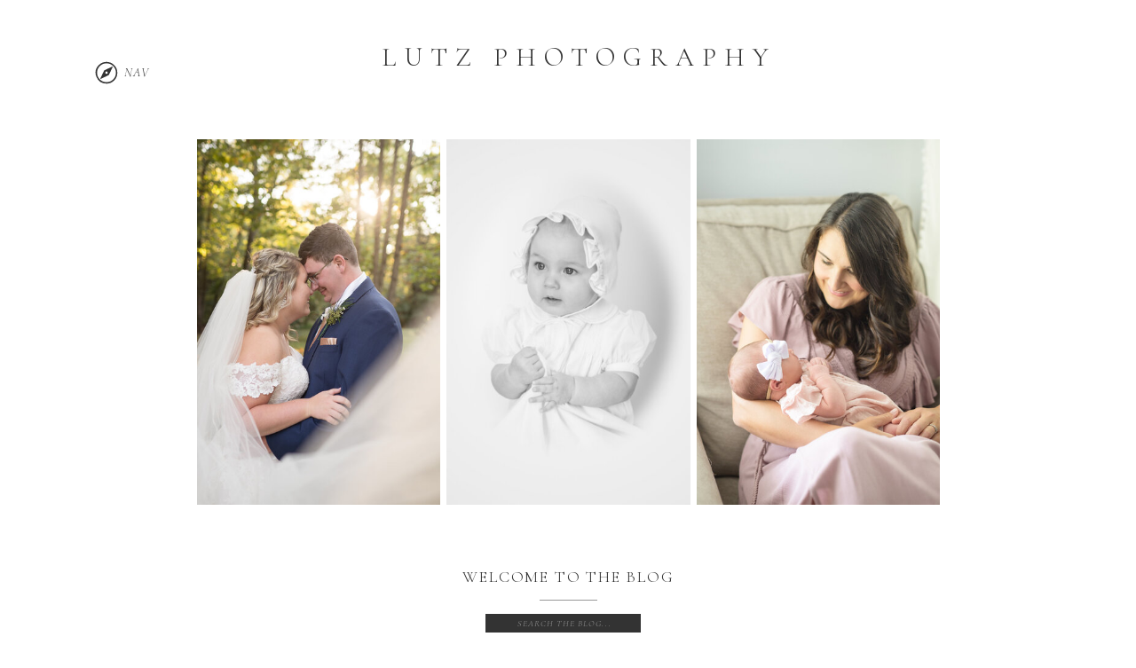

--- FILE ---
content_type: text/html; charset=UTF-8
request_url: https://getlutzed.com/tag/daphne/
body_size: 15917
content:
<!DOCTYPE html>
<html lang="en-US" class="d">
<head>
<link rel="stylesheet" type="text/css" href="//lib.showit.co/engine/2.6.1/showit.css" />
<title>Daphne | getlutzed.com</title>
<meta name='robots' content='max-image-preview:large' />

            <script data-no-defer="1" data-ezscrex="false" data-cfasync="false" data-pagespeed-no-defer data-cookieconsent="ignore">
                var ctPublicFunctions = {"_ajax_nonce":"97c7801333","_rest_nonce":"54e74662d1","_ajax_url":"\/wp-admin\/admin-ajax.php","_rest_url":"https:\/\/getlutzed.com\/wp-json\/","data__cookies_type":"native","data__ajax_type":"custom_ajax","data__bot_detector_enabled":1,"data__frontend_data_log_enabled":1,"cookiePrefix":"","wprocket_detected":false,"host_url":"getlutzed.com","text__ee_click_to_select":"Click to select the whole data","text__ee_original_email":"The complete one is","text__ee_got_it":"Got it","text__ee_blocked":"Blocked","text__ee_cannot_connect":"Cannot connect","text__ee_cannot_decode":"Can not decode email. Unknown reason","text__ee_email_decoder":"CleanTalk email decoder","text__ee_wait_for_decoding":"The magic is on the way!","text__ee_decoding_process":"Please wait a few seconds while we decode the contact data."}
            </script>
        
            <script data-no-defer="1" data-ezscrex="false" data-cfasync="false" data-pagespeed-no-defer data-cookieconsent="ignore">
                var ctPublic = {"_ajax_nonce":"97c7801333","settings__forms__check_internal":"0","settings__forms__check_external":"0","settings__forms__force_protection":0,"settings__forms__search_test":"0","settings__data__bot_detector_enabled":1,"settings__sfw__anti_crawler":0,"blog_home":"https:\/\/getlutzed.com\/","pixel__setting":"3","pixel__enabled":false,"pixel__url":"https:\/\/moderate9-v4.cleantalk.org\/pixel\/736833d24489d65745c7f0a5ebb2dbeb.gif","data__email_check_before_post":"1","data__email_check_exist_post":1,"data__cookies_type":"native","data__key_is_ok":true,"data__visible_fields_required":true,"wl_brandname":"Anti-Spam by CleanTalk","wl_brandname_short":"CleanTalk","ct_checkjs_key":961709275,"emailEncoderPassKey":"3d1209cacaba673420dc90813d5ea218","bot_detector_forms_excluded":"W10=","advancedCacheExists":false,"varnishCacheExists":false,"wc_ajax_add_to_cart":false}
            </script>
        <link rel='dns-prefetch' href='//fd.cleantalk.org' />
<link rel="alternate" type="application/rss+xml" title="getlutzed.com &raquo; Feed" href="https://getlutzed.com/feed/" />
<link rel="alternate" type="application/rss+xml" title="getlutzed.com &raquo; Comments Feed" href="https://getlutzed.com/comments/feed/" />
<link rel="alternate" type="application/rss+xml" title="getlutzed.com &raquo; Daphne Tag Feed" href="https://getlutzed.com/tag/daphne/feed/" />
<script type="text/javascript">
/* <![CDATA[ */
window._wpemojiSettings = {"baseUrl":"https:\/\/s.w.org\/images\/core\/emoji\/16.0.1\/72x72\/","ext":".png","svgUrl":"https:\/\/s.w.org\/images\/core\/emoji\/16.0.1\/svg\/","svgExt":".svg","source":{"concatemoji":"https:\/\/getlutzed.com\/wp-includes\/js\/wp-emoji-release.min.js?ver=6.8.3"}};
/*! This file is auto-generated */
!function(s,n){var o,i,e;function c(e){try{var t={supportTests:e,timestamp:(new Date).valueOf()};sessionStorage.setItem(o,JSON.stringify(t))}catch(e){}}function p(e,t,n){e.clearRect(0,0,e.canvas.width,e.canvas.height),e.fillText(t,0,0);var t=new Uint32Array(e.getImageData(0,0,e.canvas.width,e.canvas.height).data),a=(e.clearRect(0,0,e.canvas.width,e.canvas.height),e.fillText(n,0,0),new Uint32Array(e.getImageData(0,0,e.canvas.width,e.canvas.height).data));return t.every(function(e,t){return e===a[t]})}function u(e,t){e.clearRect(0,0,e.canvas.width,e.canvas.height),e.fillText(t,0,0);for(var n=e.getImageData(16,16,1,1),a=0;a<n.data.length;a++)if(0!==n.data[a])return!1;return!0}function f(e,t,n,a){switch(t){case"flag":return n(e,"\ud83c\udff3\ufe0f\u200d\u26a7\ufe0f","\ud83c\udff3\ufe0f\u200b\u26a7\ufe0f")?!1:!n(e,"\ud83c\udde8\ud83c\uddf6","\ud83c\udde8\u200b\ud83c\uddf6")&&!n(e,"\ud83c\udff4\udb40\udc67\udb40\udc62\udb40\udc65\udb40\udc6e\udb40\udc67\udb40\udc7f","\ud83c\udff4\u200b\udb40\udc67\u200b\udb40\udc62\u200b\udb40\udc65\u200b\udb40\udc6e\u200b\udb40\udc67\u200b\udb40\udc7f");case"emoji":return!a(e,"\ud83e\udedf")}return!1}function g(e,t,n,a){var r="undefined"!=typeof WorkerGlobalScope&&self instanceof WorkerGlobalScope?new OffscreenCanvas(300,150):s.createElement("canvas"),o=r.getContext("2d",{willReadFrequently:!0}),i=(o.textBaseline="top",o.font="600 32px Arial",{});return e.forEach(function(e){i[e]=t(o,e,n,a)}),i}function t(e){var t=s.createElement("script");t.src=e,t.defer=!0,s.head.appendChild(t)}"undefined"!=typeof Promise&&(o="wpEmojiSettingsSupports",i=["flag","emoji"],n.supports={everything:!0,everythingExceptFlag:!0},e=new Promise(function(e){s.addEventListener("DOMContentLoaded",e,{once:!0})}),new Promise(function(t){var n=function(){try{var e=JSON.parse(sessionStorage.getItem(o));if("object"==typeof e&&"number"==typeof e.timestamp&&(new Date).valueOf()<e.timestamp+604800&&"object"==typeof e.supportTests)return e.supportTests}catch(e){}return null}();if(!n){if("undefined"!=typeof Worker&&"undefined"!=typeof OffscreenCanvas&&"undefined"!=typeof URL&&URL.createObjectURL&&"undefined"!=typeof Blob)try{var e="postMessage("+g.toString()+"("+[JSON.stringify(i),f.toString(),p.toString(),u.toString()].join(",")+"));",a=new Blob([e],{type:"text/javascript"}),r=new Worker(URL.createObjectURL(a),{name:"wpTestEmojiSupports"});return void(r.onmessage=function(e){c(n=e.data),r.terminate(),t(n)})}catch(e){}c(n=g(i,f,p,u))}t(n)}).then(function(e){for(var t in e)n.supports[t]=e[t],n.supports.everything=n.supports.everything&&n.supports[t],"flag"!==t&&(n.supports.everythingExceptFlag=n.supports.everythingExceptFlag&&n.supports[t]);n.supports.everythingExceptFlag=n.supports.everythingExceptFlag&&!n.supports.flag,n.DOMReady=!1,n.readyCallback=function(){n.DOMReady=!0}}).then(function(){return e}).then(function(){var e;n.supports.everything||(n.readyCallback(),(e=n.source||{}).concatemoji?t(e.concatemoji):e.wpemoji&&e.twemoji&&(t(e.twemoji),t(e.wpemoji)))}))}((window,document),window._wpemojiSettings);
/* ]]> */
</script>
<style id='wp-emoji-styles-inline-css' type='text/css'>

	img.wp-smiley, img.emoji {
		display: inline !important;
		border: none !important;
		box-shadow: none !important;
		height: 1em !important;
		width: 1em !important;
		margin: 0 0.07em !important;
		vertical-align: -0.1em !important;
		background: none !important;
		padding: 0 !important;
	}
</style>
<link rel='stylesheet' id='wp-block-library-css' href='https://getlutzed.com/wp-includes/css/dist/block-library/style.min.css?ver=6.8.3' type='text/css' media='all' />
<style id='classic-theme-styles-inline-css' type='text/css'>
/*! This file is auto-generated */
.wp-block-button__link{color:#fff;background-color:#32373c;border-radius:9999px;box-shadow:none;text-decoration:none;padding:calc(.667em + 2px) calc(1.333em + 2px);font-size:1.125em}.wp-block-file__button{background:#32373c;color:#fff;text-decoration:none}
</style>
<style id='global-styles-inline-css' type='text/css'>
:root{--wp--preset--aspect-ratio--square: 1;--wp--preset--aspect-ratio--4-3: 4/3;--wp--preset--aspect-ratio--3-4: 3/4;--wp--preset--aspect-ratio--3-2: 3/2;--wp--preset--aspect-ratio--2-3: 2/3;--wp--preset--aspect-ratio--16-9: 16/9;--wp--preset--aspect-ratio--9-16: 9/16;--wp--preset--color--black: #000000;--wp--preset--color--cyan-bluish-gray: #abb8c3;--wp--preset--color--white: #ffffff;--wp--preset--color--pale-pink: #f78da7;--wp--preset--color--vivid-red: #cf2e2e;--wp--preset--color--luminous-vivid-orange: #ff6900;--wp--preset--color--luminous-vivid-amber: #fcb900;--wp--preset--color--light-green-cyan: #7bdcb5;--wp--preset--color--vivid-green-cyan: #00d084;--wp--preset--color--pale-cyan-blue: #8ed1fc;--wp--preset--color--vivid-cyan-blue: #0693e3;--wp--preset--color--vivid-purple: #9b51e0;--wp--preset--gradient--vivid-cyan-blue-to-vivid-purple: linear-gradient(135deg,rgba(6,147,227,1) 0%,rgb(155,81,224) 100%);--wp--preset--gradient--light-green-cyan-to-vivid-green-cyan: linear-gradient(135deg,rgb(122,220,180) 0%,rgb(0,208,130) 100%);--wp--preset--gradient--luminous-vivid-amber-to-luminous-vivid-orange: linear-gradient(135deg,rgba(252,185,0,1) 0%,rgba(255,105,0,1) 100%);--wp--preset--gradient--luminous-vivid-orange-to-vivid-red: linear-gradient(135deg,rgba(255,105,0,1) 0%,rgb(207,46,46) 100%);--wp--preset--gradient--very-light-gray-to-cyan-bluish-gray: linear-gradient(135deg,rgb(238,238,238) 0%,rgb(169,184,195) 100%);--wp--preset--gradient--cool-to-warm-spectrum: linear-gradient(135deg,rgb(74,234,220) 0%,rgb(151,120,209) 20%,rgb(207,42,186) 40%,rgb(238,44,130) 60%,rgb(251,105,98) 80%,rgb(254,248,76) 100%);--wp--preset--gradient--blush-light-purple: linear-gradient(135deg,rgb(255,206,236) 0%,rgb(152,150,240) 100%);--wp--preset--gradient--blush-bordeaux: linear-gradient(135deg,rgb(254,205,165) 0%,rgb(254,45,45) 50%,rgb(107,0,62) 100%);--wp--preset--gradient--luminous-dusk: linear-gradient(135deg,rgb(255,203,112) 0%,rgb(199,81,192) 50%,rgb(65,88,208) 100%);--wp--preset--gradient--pale-ocean: linear-gradient(135deg,rgb(255,245,203) 0%,rgb(182,227,212) 50%,rgb(51,167,181) 100%);--wp--preset--gradient--electric-grass: linear-gradient(135deg,rgb(202,248,128) 0%,rgb(113,206,126) 100%);--wp--preset--gradient--midnight: linear-gradient(135deg,rgb(2,3,129) 0%,rgb(40,116,252) 100%);--wp--preset--font-size--small: 13px;--wp--preset--font-size--medium: 20px;--wp--preset--font-size--large: 36px;--wp--preset--font-size--x-large: 42px;--wp--preset--spacing--20: 0.44rem;--wp--preset--spacing--30: 0.67rem;--wp--preset--spacing--40: 1rem;--wp--preset--spacing--50: 1.5rem;--wp--preset--spacing--60: 2.25rem;--wp--preset--spacing--70: 3.38rem;--wp--preset--spacing--80: 5.06rem;--wp--preset--shadow--natural: 6px 6px 9px rgba(0, 0, 0, 0.2);--wp--preset--shadow--deep: 12px 12px 50px rgba(0, 0, 0, 0.4);--wp--preset--shadow--sharp: 6px 6px 0px rgba(0, 0, 0, 0.2);--wp--preset--shadow--outlined: 6px 6px 0px -3px rgba(255, 255, 255, 1), 6px 6px rgba(0, 0, 0, 1);--wp--preset--shadow--crisp: 6px 6px 0px rgba(0, 0, 0, 1);}:where(.is-layout-flex){gap: 0.5em;}:where(.is-layout-grid){gap: 0.5em;}body .is-layout-flex{display: flex;}.is-layout-flex{flex-wrap: wrap;align-items: center;}.is-layout-flex > :is(*, div){margin: 0;}body .is-layout-grid{display: grid;}.is-layout-grid > :is(*, div){margin: 0;}:where(.wp-block-columns.is-layout-flex){gap: 2em;}:where(.wp-block-columns.is-layout-grid){gap: 2em;}:where(.wp-block-post-template.is-layout-flex){gap: 1.25em;}:where(.wp-block-post-template.is-layout-grid){gap: 1.25em;}.has-black-color{color: var(--wp--preset--color--black) !important;}.has-cyan-bluish-gray-color{color: var(--wp--preset--color--cyan-bluish-gray) !important;}.has-white-color{color: var(--wp--preset--color--white) !important;}.has-pale-pink-color{color: var(--wp--preset--color--pale-pink) !important;}.has-vivid-red-color{color: var(--wp--preset--color--vivid-red) !important;}.has-luminous-vivid-orange-color{color: var(--wp--preset--color--luminous-vivid-orange) !important;}.has-luminous-vivid-amber-color{color: var(--wp--preset--color--luminous-vivid-amber) !important;}.has-light-green-cyan-color{color: var(--wp--preset--color--light-green-cyan) !important;}.has-vivid-green-cyan-color{color: var(--wp--preset--color--vivid-green-cyan) !important;}.has-pale-cyan-blue-color{color: var(--wp--preset--color--pale-cyan-blue) !important;}.has-vivid-cyan-blue-color{color: var(--wp--preset--color--vivid-cyan-blue) !important;}.has-vivid-purple-color{color: var(--wp--preset--color--vivid-purple) !important;}.has-black-background-color{background-color: var(--wp--preset--color--black) !important;}.has-cyan-bluish-gray-background-color{background-color: var(--wp--preset--color--cyan-bluish-gray) !important;}.has-white-background-color{background-color: var(--wp--preset--color--white) !important;}.has-pale-pink-background-color{background-color: var(--wp--preset--color--pale-pink) !important;}.has-vivid-red-background-color{background-color: var(--wp--preset--color--vivid-red) !important;}.has-luminous-vivid-orange-background-color{background-color: var(--wp--preset--color--luminous-vivid-orange) !important;}.has-luminous-vivid-amber-background-color{background-color: var(--wp--preset--color--luminous-vivid-amber) !important;}.has-light-green-cyan-background-color{background-color: var(--wp--preset--color--light-green-cyan) !important;}.has-vivid-green-cyan-background-color{background-color: var(--wp--preset--color--vivid-green-cyan) !important;}.has-pale-cyan-blue-background-color{background-color: var(--wp--preset--color--pale-cyan-blue) !important;}.has-vivid-cyan-blue-background-color{background-color: var(--wp--preset--color--vivid-cyan-blue) !important;}.has-vivid-purple-background-color{background-color: var(--wp--preset--color--vivid-purple) !important;}.has-black-border-color{border-color: var(--wp--preset--color--black) !important;}.has-cyan-bluish-gray-border-color{border-color: var(--wp--preset--color--cyan-bluish-gray) !important;}.has-white-border-color{border-color: var(--wp--preset--color--white) !important;}.has-pale-pink-border-color{border-color: var(--wp--preset--color--pale-pink) !important;}.has-vivid-red-border-color{border-color: var(--wp--preset--color--vivid-red) !important;}.has-luminous-vivid-orange-border-color{border-color: var(--wp--preset--color--luminous-vivid-orange) !important;}.has-luminous-vivid-amber-border-color{border-color: var(--wp--preset--color--luminous-vivid-amber) !important;}.has-light-green-cyan-border-color{border-color: var(--wp--preset--color--light-green-cyan) !important;}.has-vivid-green-cyan-border-color{border-color: var(--wp--preset--color--vivid-green-cyan) !important;}.has-pale-cyan-blue-border-color{border-color: var(--wp--preset--color--pale-cyan-blue) !important;}.has-vivid-cyan-blue-border-color{border-color: var(--wp--preset--color--vivid-cyan-blue) !important;}.has-vivid-purple-border-color{border-color: var(--wp--preset--color--vivid-purple) !important;}.has-vivid-cyan-blue-to-vivid-purple-gradient-background{background: var(--wp--preset--gradient--vivid-cyan-blue-to-vivid-purple) !important;}.has-light-green-cyan-to-vivid-green-cyan-gradient-background{background: var(--wp--preset--gradient--light-green-cyan-to-vivid-green-cyan) !important;}.has-luminous-vivid-amber-to-luminous-vivid-orange-gradient-background{background: var(--wp--preset--gradient--luminous-vivid-amber-to-luminous-vivid-orange) !important;}.has-luminous-vivid-orange-to-vivid-red-gradient-background{background: var(--wp--preset--gradient--luminous-vivid-orange-to-vivid-red) !important;}.has-very-light-gray-to-cyan-bluish-gray-gradient-background{background: var(--wp--preset--gradient--very-light-gray-to-cyan-bluish-gray) !important;}.has-cool-to-warm-spectrum-gradient-background{background: var(--wp--preset--gradient--cool-to-warm-spectrum) !important;}.has-blush-light-purple-gradient-background{background: var(--wp--preset--gradient--blush-light-purple) !important;}.has-blush-bordeaux-gradient-background{background: var(--wp--preset--gradient--blush-bordeaux) !important;}.has-luminous-dusk-gradient-background{background: var(--wp--preset--gradient--luminous-dusk) !important;}.has-pale-ocean-gradient-background{background: var(--wp--preset--gradient--pale-ocean) !important;}.has-electric-grass-gradient-background{background: var(--wp--preset--gradient--electric-grass) !important;}.has-midnight-gradient-background{background: var(--wp--preset--gradient--midnight) !important;}.has-small-font-size{font-size: var(--wp--preset--font-size--small) !important;}.has-medium-font-size{font-size: var(--wp--preset--font-size--medium) !important;}.has-large-font-size{font-size: var(--wp--preset--font-size--large) !important;}.has-x-large-font-size{font-size: var(--wp--preset--font-size--x-large) !important;}
:where(.wp-block-post-template.is-layout-flex){gap: 1.25em;}:where(.wp-block-post-template.is-layout-grid){gap: 1.25em;}
:where(.wp-block-columns.is-layout-flex){gap: 2em;}:where(.wp-block-columns.is-layout-grid){gap: 2em;}
:root :where(.wp-block-pullquote){font-size: 1.5em;line-height: 1.6;}
</style>
<link rel='stylesheet' id='cleantalk-public-css-css' href='https://getlutzed.com/wp-content/plugins/cleantalk-spam-protect/css/cleantalk-public.min.css?ver=6.64_1758574191' type='text/css' media='all' />
<link rel='stylesheet' id='cleantalk-email-decoder-css-css' href='https://getlutzed.com/wp-content/plugins/cleantalk-spam-protect/css/cleantalk-email-decoder.min.css?ver=6.64_1758574191' type='text/css' media='all' />
<script type="text/javascript" src="https://getlutzed.com/wp-content/plugins/cleantalk-spam-protect/js/apbct-public-bundle.min.js?ver=6.64_1758574191" id="apbct-public-bundle.min-js-js"></script>
<script type="text/javascript" src="https://fd.cleantalk.org/ct-bot-detector-wrapper.js?ver=6.64" id="ct_bot_detector-js" defer="defer" data-wp-strategy="defer"></script>
<script type="text/javascript" src="https://getlutzed.com/wp-includes/js/jquery/jquery.min.js?ver=3.7.1" id="jquery-core-js"></script>
<script type="text/javascript" src="https://getlutzed.com/wp-includes/js/jquery/jquery-migrate.min.js?ver=3.4.1" id="jquery-migrate-js"></script>
<script type="text/javascript" src="https://getlutzed.com/wp-content/plugins/showit/public/js/showit.js?ver=1761187656" id="si-script-js"></script>
<link rel="https://api.w.org/" href="https://getlutzed.com/wp-json/" /><link rel="alternate" title="JSON" type="application/json" href="https://getlutzed.com/wp-json/wp/v2/tags/607" /><link rel="EditURI" type="application/rsd+xml" title="RSD" href="https://getlutzed.com/xmlrpc.php?rsd" />
		<script type="text/javascript" async defer data-pin-color="red"  data-pin-height="28"  data-pin-hover="true"
			src="https://getlutzed.com/wp-content/plugins/pinterest-pin-it-button-on-image-hover-and-post/js/pinit.js"></script>
		<style type="text/css">.recentcomments a{display:inline !important;padding:0 !important;margin:0 !important;}</style>
<meta charset="UTF-8" />
<meta name="viewport" content="width=device-width, initial-scale=1" />
<link rel="icon" type="image/png" href="//static.showit.co/200/hXbxUbIjQMeZ26K-GPM48Q/64946/circle_l_logo.png" />
<link rel="preconnect" href="https://static.showit.co" />

<link rel="preconnect" href="https://fonts.googleapis.com">
<link rel="preconnect" href="https://fonts.gstatic.com" crossorigin>
<link href="https://fonts.googleapis.com/css?family=Cormorant+Garamond:300italic|Cormorant+Garamond:300|Kristi:regular" rel="stylesheet" type="text/css"/>
<script id="init_data" type="application/json">
{"mobile":{"w":320,"bgMediaType":"none","bgFillType":"color","bgColor":"#000000:0"},"desktop":{"w":1200,"defaultTrIn":{"type":"fade"},"defaultTrOut":{"type":"fade"},"bgColor":"colors-7","bgMediaType":"none","bgFillType":"color"},"sid":"q3u9uspsreufcrsz3xtk-w","break":768,"assetURL":"//static.showit.co","contactFormId":"64946/170036","cfAction":"aHR0cHM6Ly9jbGllbnRzZXJ2aWNlLnNob3dpdC5jby9jb250YWN0Zm9ybQ==","sgAction":"aHR0cHM6Ly9jbGllbnRzZXJ2aWNlLnNob3dpdC5jby9zb2NpYWxncmlk","blockData":[{"slug":"header","visible":"a","states":[{"d":{"bgFillType":"color","bgColor":"#000000:0","bgMediaType":"none"},"m":{"bgFillType":"color","bgColor":"#000000:0","bgMediaType":"none"},"slug":"menu-closed"},{"d":{"bgFillType":"color","bgColor":"#000000:0","bgMediaType":"none"},"m":{"bgFillType":"color","bgColor":"#000000:0","bgMediaType":"none"},"slug":"menu-open"}],"d":{"h":121,"w":1200,"locking":{"scrollOffset":1},"bgFillType":"color","bgColor":"colors-7","bgMediaType":"none"},"m":{"h":60,"w":320,"locking":{"side":"st","scrollOffset":1},"bgFillType":"color","bgColor":"colors-7","bgMediaType":"none"},"stateTrans":[{},{}]},{"slug":"blog-header","visible":"a","states":[],"d":{"h":484,"w":1200,"stateTrIn":{"type":"none"},"stateTrOut":{"type":"none"},"bgFillType":"color","bgColor":"colors-7","bgMediaType":"none"},"m":{"h":208,"w":320,"bgFillType":"color","bgColor":"colors-7","bgMediaType":"none"}},{"slug":"blog-categories","visible":"a","states":[],"d":{"h":139,"w":1200,"bgFillType":"color","bgColor":"#FFFFFF","bgMediaType":"none"},"m":{"h":154,"w":320,"bgFillType":"color","bgColor":"#FFFFFF","bgMediaType":"none"}},{"slug":"post-layout-1","visible":"a","states":[],"d":{"h":538,"w":1200,"locking":{"offset":100},"nature":"dH","bgFillType":"color","bgColor":"#FFFFFF","bgMediaType":"none"},"m":{"h":558,"w":320,"nature":"dH","bgFillType":"color","bgColor":"#FFFFFF","bgMediaType":"none"}},{"slug":"pagination","visible":"a","states":[],"d":{"h":100,"w":1200,"nature":"dH","bgFillType":"color","bgColor":"#FFFFFF","bgMediaType":"none"},"m":{"h":81,"w":320,"nature":"dH","bgFillType":"color","bgColor":"#FFFFFF","bgMediaType":"none"}},{"slug":"newsletter","visible":"a","states":[{"d":{"bgFillType":"color","bgColor":"#000000:0","bgMediaType":"none"},"m":{"bgFillType":"color","bgColor":"#000000:0","bgMediaType":"none"},"slug":"signup"},{"d":{"bgFillType":"color","bgColor":"#000000:0","bgMediaType":"none"},"m":{"bgFillType":"color","bgColor":"#000000:0","bgMediaType":"none"},"slug":"thanks"}],"d":{"h":109,"w":1200,"bgFillType":"color","bgColor":"colors-7","bgMediaType":"none"},"m":{"h":176,"w":320,"bgFillType":"color","bgColor":"colors-7","bgMediaType":"none"},"stateTrans":[{},{}]},{"slug":"footer","visible":"a","states":[],"d":{"h":293,"w":1200,"bgFillType":"color","bgColor":"colors-7","bgMediaType":"none"},"m":{"h":292,"w":320,"bgFillType":"color","bgColor":"colors-7","bgMediaType":"none"}},{"slug":"mobile-nav","visible":"m","states":[],"d":{"h":1,"w":1200,"bgFillType":"color","bgColor":"#000000:0","bgMediaType":"none"},"m":{"h":466,"w":320,"locking":{"side":"t"},"bgFillType":"color","bgColor":"colors-0","bgMediaType":"none"}}],"elementData":[{"type":"icon","visible":"d","id":"header_menu-closed_0","blockId":"header","m":{"x":273,"y":10,"w":23,"h":23,"a":0},"d":{"x":56,"y":68,"w":48,"h":28,"a":0}},{"type":"text","visible":"d","id":"header_menu-closed_1","blockId":"header","m":{"x":263,"y":32,"w":42,"h":18,"a":0},"d":{"x":91,"y":71,"w":46,"h":20,"a":0}},{"type":"simple","visible":"d","id":"header_menu-open_0","blockId":"header","m":{"x":48,"y":9,"w":224,"h":42,"a":0},"d":{"x":-6,"y":-1,"w":260,"h":495,"a":0}},{"type":"text","visible":"d","id":"header_menu-open_1","blockId":"header","m":{"x":53,"y":41,"w":83,"h":21,"a":0},"d":{"x":85,"y":365,"w":78,"h":19,"a":0}},{"type":"text","visible":"d","id":"header_menu-open_2","blockId":"header","m":{"x":53,"y":41,"w":83,"h":21,"a":0},"d":{"x":86,"y":319,"w":75,"h":19,"a":0}},{"type":"text","visible":"d","id":"header_menu-open_3","blockId":"header","m":{"x":53,"y":41,"w":83,"h":21,"a":0},"d":{"x":87,"y":272,"w":74,"h":19,"a":0}},{"type":"text","visible":"d","id":"header_menu-open_4","blockId":"header","m":{"x":53,"y":41,"w":83,"h":21,"a":0},"d":{"x":85,"y":226,"w":77,"h":19,"a":0}},{"type":"text","visible":"d","id":"header_menu-open_5","blockId":"header","m":{"x":53,"y":41,"w":83,"h":21,"a":0},"d":{"x":94,"y":179,"w":58,"h":19,"a":0}},{"type":"text","visible":"d","id":"header_menu-open_6","blockId":"header","m":{"x":63,"y":51,"w":83,"h":21,"a":0},"d":{"x":85,"y":133,"w":78,"h":19,"a":0}},{"type":"icon","visible":"d","id":"header_menu-open_7","blockId":"header","m":{"x":135,"y":5,"w":50,"h":50,"a":0},"d":{"x":221,"y":17,"w":15,"h":15,"a":0}},{"type":"text","visible":"a","id":"header_2","blockId":"header","m":{"x":48,"y":19,"w":230,"h":23,"a":0},"d":{"x":360,"y":42,"w":505,"h":45,"a":0}},{"type":"icon","visible":"m","id":"header_3","blockId":"header","m":{"x":279,"y":21,"w":23,"h":23,"a":0},"d":{"x":66,"y":78,"w":48,"h":28,"a":0},"pc":[{"type":"show","block":"mobile-nav"}]},{"type":"graphic","visible":"a","id":"blog-header_0","blockId":"blog-header","m":{"x":219,"y":17,"w":97,"h":167,"a":0},"d":{"x":745,"y":36,"w":274,"h":412,"a":0},"c":{"key":"xOcn_ZkPQ1ORbdIZJ92Nig/64946/eal_3496.jpg","aspect_ratio":0.6675}},{"type":"graphic","visible":"a","id":"blog-header_1","blockId":"blog-header","m":{"x":4,"y":17,"w":98,"h":167,"a":0},"d":{"x":182,"y":36,"w":274,"h":412,"a":0},"c":{"key":"LELhOklVScGVyyDIPH6Z7g/64946/higdon-1140.jpg","aspect_ratio":0.6675}},{"type":"graphic","visible":"a","id":"blog-header_2","blockId":"blog-header","m":{"x":109,"y":17,"w":102,"h":167,"a":0},"d":{"x":463,"y":36,"w":275,"h":412,"a":0},"c":{"key":"ymEMVg53RjKPYXLENXAn4Q/64946/eal_6279-edit-2.jpg","aspect_ratio":0.6675}},{"type":"simple","visible":"a","id":"blog-categories_0","blockId":"blog-categories","m":{"x":132,"y":78,"w":53,"h":1,"a":0},"d":{"x":568,"y":71,"w":65,"h":1,"a":0}},{"type":"simple","visible":"a","id":"blog-categories_1","blockId":"blog-categories","m":{"x":67,"y":99,"w":184,"h":22,"a":0},"d":{"x":507,"y":87,"w":175,"h":21,"a":0}},{"type":"text","visible":"a","id":"blog-categories_2","blockId":"blog-categories","m":{"x":78,"y":103,"w":162,"h":19,"a":0},"d":{"x":515,"y":90,"w":162,"h":16,"a":0}},{"type":"text","visible":"a","id":"blog-categories_3","blockId":"blog-categories","m":{"x":54,"y":14,"w":212,"h":48,"a":0},"d":{"x":364,"y":32,"w":473,"h":23,"a":0}},{"type":"simple","visible":"a","id":"post-layout-1_0","blockId":"post-layout-1","m":{"x":41,"y":24,"w":238,"h":215,"a":0},"d":{"x":222,"y":67,"w":509,"h":405,"a":0}},{"type":"text","visible":"a","id":"post-layout-1_1","blockId":"post-layout-1","m":{"x":104,"y":511,"w":111,"h":21,"a":0},"d":{"x":819,"y":405,"w":112,"h":18,"a":0}},{"type":"simple","visible":"a","id":"post-layout-1_2","blockId":"post-layout-1","m":{"x":138,"y":377,"w":44,"h":1,"a":0},"d":{"x":847,"y":239,"w":56,"h":1,"a":0}},{"type":"text","visible":"a","id":"post-layout-1_3","blockId":"post-layout-1","m":{"x":41,"y":400,"w":238,"h":98,"a":0},"d":{"x":770,"y":259,"w":209,"h":112,"a":0}},{"type":"text","visible":"a","id":"post-layout-1_4","blockId":"post-layout-1","m":{"x":39,"y":334,"w":242,"h":16,"a":0},"d":{"x":799,"y":204,"w":152,"h":20,"a":0}},{"type":"text","visible":"a","id":"post-layout-1_5","blockId":"post-layout-1","m":{"x":57,"y":196,"w":207,"h":22,"a":0},"d":{"x":355,"y":416,"w":243,"h":28,"a":0}},{"type":"text","visible":"a","id":"post-layout-1_6","blockId":"post-layout-1","m":{"x":64,"y":261,"w":192,"h":63,"a":0},"d":{"x":770,"y":116,"w":209,"h":79,"a":0}},{"type":"graphic","visible":"a","id":"post-layout-1_7","blockId":"post-layout-1","m":{"x":53,"y":36,"w":214,"h":152,"a":0},"d":{"x":247,"y":90,"w":460,"h":306,"a":0,"gs":{"s":50}},"c":{"key":"tdfXJvi1R12IsAwHEXGUSQ/shared/anna-utochkina-343525-unsplash.jpg","aspect_ratio":0.66667}},{"type":"text","visible":"a","id":"pagination_0","blockId":"pagination","m":{"x":177,"y":29,"w":123,"h":26,"a":0},"d":{"x":644,"y":35.494,"w":365.004,"h":29.002,"a":0}},{"type":"text","visible":"a","id":"pagination_1","blockId":"pagination","m":{"x":20,"y":29,"w":142,"h":22,"a":0},"d":{"x":201,"y":35.492,"w":376.005,"h":29.006,"a":0}},{"type":"text","visible":"a","id":"newsletter_0","blockId":"newsletter","m":{"x":58,"y":44,"w":205,"h":19,"a":0},"d":{"x":212,"y":60,"w":182,"h":14,"a":0}},{"type":"text","visible":"a","id":"newsletter_1","blockId":"newsletter","m":{"x":30,"y":16,"w":260,"h":33,"a":0},"d":{"x":217,"y":34,"w":176,"h":26,"a":0}},{"type":"simple","visible":"a","id":"newsletter_2","blockId":"newsletter","m":{"x":-15,"y":6,"w":350,"h":1,"a":0},"d":{"x":-9,"y":6,"w":1217,"h":1,"a":0,"lockH":"s"}},{"type":"simple","visible":"a","id":"newsletter_3","blockId":"newsletter","m":{"x":-10,"y":167,"w":340,"h":1,"a":0},"d":{"x":-8,"y":102,"w":1217,"h":1,"a":0,"lockH":"s"}},{"type":"text","visible":"a","id":"newsletter_signup_0","blockId":"newsletter","m":{"x":130,"y":141,"w":65,"h":19,"a":0},"d":{"x":946,"y":45,"w":42,"h":21,"a":0}},{"type":"simple","visible":"a","id":"newsletter_signup_1","blockId":"newsletter","m":{"x":48,"y":104,"w":224,"h":27,"a":0},"d":{"x":670,"y":46,"w":262,"h":17,"a":0}},{"type":"text","visible":"a","id":"newsletter_signup_2","blockId":"newsletter","m":{"x":54,"y":110,"w":212,"h":16,"a":0},"d":{"x":676,"y":47,"w":251,"h":14,"a":0}},{"type":"simple","visible":"a","id":"newsletter_signup_3","blockId":"newsletter","m":{"x":48,"y":76,"w":224,"h":25,"a":0},"d":{"x":400,"y":46,"w":262,"h":17,"a":0}},{"type":"text","visible":"a","id":"newsletter_signup_4","blockId":"newsletter","m":{"x":56,"y":81,"w":208,"h":15,"a":0},"d":{"x":406,"y":47,"w":251,"h":14,"a":0}},{"type":"text","visible":"a","id":"newsletter_thanks_0","blockId":"newsletter","m":{"x":71,"y":97,"w":178,"h":42,"a":0},"d":{"x":512,"y":47,"w":375,"h":14,"a":0}},{"type":"simple","visible":"d","id":"footer_0","blockId":"footer","m":{"x":114,"y":19,"w":1,"h":50,"a":0},"d":{"x":572,"y":77,"w":57,"h":1,"a":0}},{"type":"icon","visible":"a","id":"footer_1","blockId":"footer","m":{"x":106,"y":114,"w":17,"h":17,"a":0},"d":{"x":539,"y":228,"w":19,"h":19,"a":0}},{"type":"icon","visible":"a","id":"footer_2","blockId":"footer","m":{"x":149,"y":114,"w":17,"h":17,"a":0},"d":{"x":574,"y":228,"w":19,"h":19,"a":0}},{"type":"icon","visible":"a","id":"footer_3","blockId":"footer","m":{"x":192,"y":114,"w":17,"h":17,"a":0},"d":{"x":610,"y":230,"w":19,"h":19,"a":0}},{"type":"text","visible":"a","id":"footer_4","blockId":"footer","m":{"x":14,"y":247,"w":295,"h":25,"a":0},"d":{"x":409,"y":260,"w":382,"h":21,"a":0}},{"type":"graphic","visible":"a","id":"footer_5","blockId":"footer","m":{"x":11,"y":179,"w":50,"h":50,"a":0},"d":{"x":443,"y":144,"w":61,"h":61,"a":0},"c":{"key":"HNYW6ziERWi4OtImYU3oNQ/64946/180830_eal2521.jpg","aspect_ratio":1.49813}},{"type":"graphic","visible":"a","id":"footer_6","blockId":"footer","m":{"x":73,"y":179,"w":50,"h":50,"a":0},"d":{"x":506,"y":144,"w":61,"h":61,"a":0},"c":{"key":"lgKgviTeS4aFlCfzQJB72A/64946/180609_eal3684.jpg","aspect_ratio":0.6675}},{"type":"graphic","visible":"a","id":"footer_7","blockId":"footer","m":{"x":134,"y":179,"w":50,"h":50,"a":0},"d":{"x":570,"y":144,"w":61,"h":61,"a":0},"c":{"key":"OphvsVL1TwODEhpBtn8fvg/64946/180512_eal5851.jpg","aspect_ratio":1.49813}},{"type":"graphic","visible":"a","id":"footer_8","blockId":"footer","m":{"x":196,"y":179,"w":50,"h":50,"a":0},"d":{"x":633,"y":144,"w":61,"h":61,"a":0},"c":{"key":"axyUY3s9TZKjvBjOwYNtzA/64946/180425_eal5171.jpg","aspect_ratio":1.49813}},{"type":"graphic","visible":"a","id":"footer_9","blockId":"footer","m":{"x":257,"y":179,"w":50,"h":50,"a":0},"d":{"x":697,"y":144,"w":61,"h":61,"a":0},"c":{"key":"-x_pKAUERnGpb8cWNk6CDQ/64946/180616_eal6770.jpg","aspect_ratio":1.49801}},{"type":"text","visible":"a","id":"footer_10","blockId":"footer","m":{"x":23,"y":19,"w":278,"h":41,"a":0},"d":{"x":333,"y":26,"w":553,"h":35,"a":0}},{"type":"text","visible":"a","id":"footer_11","blockId":"footer","m":{"x":41,"y":151,"w":241,"h":16,"a":0},"d":{"x":436,"y":114,"w":328,"h":17,"a":0}},{"type":"simple","visible":"d","id":"mobile-nav_0","blockId":"mobile-nav","m":{"x":48,"y":70,"w":224,"h":326.2,"a":0},"d":{"x":-3,"y":-1,"w":260,"h":495,"a":0}},{"type":"text","visible":"a","id":"mobile-nav_1","blockId":"mobile-nav","m":{"x":119,"y":286.6,"w":83,"h":30,"a":0},"d":{"x":104,"y":118,"w":38,"h":26,"a":0},"pc":[{"type":"hide","block":"mobile-nav"}]},{"type":"text","visible":"a","id":"mobile-nav_2","blockId":"mobile-nav","m":{"x":119,"y":331,"w":83,"h":29,"a":0},"d":{"x":90,"y":317,"w":65,"h":26,"a":0},"pc":[{"type":"hide","block":"mobile-nav"}]},{"type":"text","visible":"a","id":"mobile-nav_3","blockId":"mobile-nav","m":{"x":111,"y":242.2,"w":99,"h":30,"a":0},"d":{"x":93,"y":267,"w":60,"h":26,"a":0},"pc":[{"type":"hide","block":"mobile-nav"}]},{"type":"text","visible":"a","id":"mobile-nav_4","blockId":"mobile-nav","m":{"x":119,"y":197.8,"w":83,"h":30,"a":0},"d":{"x":93,"y":168,"w":60,"h":26,"a":0},"pc":[{"type":"hide","block":"mobile-nav"}]},{"type":"text","visible":"a","id":"mobile-nav_5","blockId":"mobile-nav","m":{"x":119,"y":152.4,"w":83,"h":31,"a":0},"d":{"x":97,"y":217,"w":52,"h":26,"a":0},"pc":[{"type":"hide","block":"mobile-nav"}]},{"type":"text","visible":"a","id":"mobile-nav_6","blockId":"mobile-nav","m":{"x":119,"y":107,"w":83,"h":31,"a":0},"d":{"x":97,"y":68,"w":52,"h":26,"a":0},"pc":[{"type":"hide","block":"mobile-nav"}]},{"type":"icon","visible":"a","id":"mobile-nav_7","blockId":"mobile-nav","m":{"x":265,"y":23,"w":26,"h":26,"a":0},"d":{"x":219,"y":16,"w":15,"h":15,"a":0},"pc":[{"type":"hide","block":"mobile-nav"}]}]}
</script>
<link
rel="stylesheet"
type="text/css"
href="https://cdnjs.cloudflare.com/ajax/libs/animate.css/3.4.0/animate.min.css"
/>


<script src="//lib.showit.co/engine/2.6.1/showit-lib.min.js"></script>
<script src="//lib.showit.co/engine/2.6.1/showit.min.js"></script>
<script>

function initPage(){

}
</script>

<style id="si-page-css">
html.m {background-color:rgba(0,0,0,0);}
html.d {background-color:rgba(255,255,255,1);}
.d .se:has(.st-primary) {border-radius:10px;box-shadow:none;opacity:1;overflow:hidden;}
.d .st-primary {padding:10px 14px 10px 14px;border-width:0px;border-color:rgba(51,51,51,1);background-color:rgba(51,51,51,1);background-image:none;border-radius:inherit;transition-duration:0.5s;}
.d .st-primary span {color:rgba(255,255,255,1);font-family:'Kristi';font-weight:400;font-style:normal;font-size:18px;text-align:center;letter-spacing:0.05em;line-height:1.5;transition-duration:0.5s;}
.d .se:has(.st-primary:hover), .d .se:has(.trigger-child-hovers:hover .st-primary) {}
.d .st-primary.se-button:hover, .d .trigger-child-hovers:hover .st-primary.se-button {background-color:rgba(51,51,51,1);background-image:none;transition-property:background-color,background-image;}
.d .st-primary.se-button:hover span, .d .trigger-child-hovers:hover .st-primary.se-button span {}
.m .se:has(.st-primary) {border-radius:10px;box-shadow:none;opacity:1;overflow:hidden;}
.m .st-primary {padding:10px 14px 10px 14px;border-width:0px;border-color:rgba(51,51,51,1);background-color:rgba(51,51,51,1);background-image:none;border-radius:inherit;}
.m .st-primary span {color:rgba(255,255,255,1);font-family:'Kristi';font-weight:400;font-style:normal;font-size:18px;text-align:center;letter-spacing:0.05em;line-height:1.5;}
.d .se:has(.st-secondary) {border-radius:10px;box-shadow:none;opacity:1;overflow:hidden;}
.d .st-secondary {padding:10px 14px 10px 14px;border-width:2px;border-color:rgba(51,51,51,1);background-color:rgba(0,0,0,0);background-image:none;border-radius:inherit;transition-duration:0.5s;}
.d .st-secondary span {color:rgba(51,51,51,1);font-family:'Kristi';font-weight:400;font-style:normal;font-size:18px;text-align:center;letter-spacing:0.05em;line-height:1.5;transition-duration:0.5s;}
.d .se:has(.st-secondary:hover), .d .se:has(.trigger-child-hovers:hover .st-secondary) {}
.d .st-secondary.se-button:hover, .d .trigger-child-hovers:hover .st-secondary.se-button {border-color:rgba(51,51,51,0.7);background-color:rgba(0,0,0,0);background-image:none;transition-property:border-color,background-color,background-image;}
.d .st-secondary.se-button:hover span, .d .trigger-child-hovers:hover .st-secondary.se-button span {color:rgba(51,51,51,0.7);transition-property:color;}
.m .se:has(.st-secondary) {border-radius:10px;box-shadow:none;opacity:1;overflow:hidden;}
.m .st-secondary {padding:10px 14px 10px 14px;border-width:2px;border-color:rgba(51,51,51,1);background-color:rgba(0,0,0,0);background-image:none;border-radius:inherit;}
.m .st-secondary span {color:rgba(51,51,51,1);font-family:'Kristi';font-weight:400;font-style:normal;font-size:18px;text-align:center;letter-spacing:0.05em;line-height:1.5;}
.d .st-d-title,.d .se-wpt h1 {color:rgba(51,51,51,1);text-transform:uppercase;line-height:1.5;letter-spacing:0.1em;font-size:18px;text-align:center;font-family:'Cormorant Garamond';font-weight:300;font-style:normal;}
.d .se-wpt h1 {margin-bottom:30px;}
.d .st-d-title.se-rc a {color:rgba(51,51,51,1);}
.d .st-d-title.se-rc a:hover {text-decoration:underline;color:rgba(51,51,51,1);opacity:0.8;}
.m .st-m-title,.m .se-wpt h1 {color:rgba(51,51,51,1);text-transform:uppercase;line-height:1.5;letter-spacing:0.1em;font-size:16px;text-align:center;font-family:'Cormorant Garamond';font-weight:300;font-style:normal;}
.m .se-wpt h1 {margin-bottom:25px;}
.m .st-m-title.se-rc a {color:rgba(51,51,51,1);}
.m .st-m-title.se-rc a:hover {text-decoration:underline;color:rgba(51,51,51,1);opacity:0.8;}
.d .st-d-heading,.d .se-wpt h2 {color:rgba(136,136,136,1);text-transform:uppercase;line-height:1.5;letter-spacing:0.1em;font-size:14px;text-align:center;font-family:'Cormorant Garamond';font-weight:300;font-style:italic;}
.d .se-wpt h2 {margin-bottom:15px;}
.d .st-d-heading.se-rc a {color:rgba(136,136,136,1);}
.d .st-d-heading.se-rc a:hover {text-decoration:underline;color:rgba(136,136,136,1);opacity:0.8;}
.m .st-m-heading,.m .se-wpt h2 {color:rgba(136,136,136,1);text-transform:uppercase;line-height:1.5;letter-spacing:0.1em;font-size:14px;text-align:center;font-family:'Cormorant Garamond';font-weight:300;font-style:italic;}
.m .se-wpt h2 {margin-bottom:20px;}
.m .st-m-heading.se-rc a {color:rgba(136,136,136,1);}
.m .st-m-heading.se-rc a:hover {text-decoration:underline;color:rgba(136,136,136,1);opacity:0.8;}
.d .st-d-subheading,.d .se-wpt h3 {color:rgba(136,136,136,1);line-height:1.5;letter-spacing:0.05em;font-size:18px;text-align:center;font-family:'Kristi';font-weight:400;font-style:normal;}
.d .se-wpt h3 {margin-bottom:16px;}
.d .st-d-subheading.se-rc a {color:rgba(136,136,136,1);}
.d .st-d-subheading.se-rc a:hover {text-decoration:underline;color:rgba(136,136,136,1);opacity:0.8;}
.m .st-m-subheading,.m .se-wpt h3 {color:rgba(136,136,136,1);line-height:1.5;letter-spacing:0.05em;font-size:18px;text-align:center;font-family:'Kristi';font-weight:400;font-style:normal;}
.m .se-wpt h3 {margin-bottom:18px;}
.m .st-m-subheading.se-rc a {color:rgba(136,136,136,1);}
.m .st-m-subheading.se-rc a:hover {text-decoration:underline;color:rgba(136,136,136,1);opacity:0.8;}
.d .st-d-paragraph {color:rgba(51,51,51,1);line-height:1.5;letter-spacing:0.05em;font-size:13px;text-align:justify;font-family:'Cormorant Garamond';font-weight:300;font-style:normal;}
.d .se-wpt p {margin-bottom:12px;}
.d .st-d-paragraph.se-rc a {color:rgba(51,51,51,1);}
.d .st-d-paragraph.se-rc a:hover {text-decoration:underline;color:rgba(51,51,51,1);opacity:0.8;}
.m .st-m-paragraph {color:rgba(51,51,51,1);line-height:1.5;letter-spacing:0.05em;font-size:13px;text-align:justify;font-family:'Cormorant Garamond';font-weight:300;font-style:normal;}
.m .se-wpt p {margin-bottom:16px;}
.m .st-m-paragraph.se-rc a {color:rgba(51,51,51,1);}
.m .st-m-paragraph.se-rc a:hover {text-decoration:underline;color:rgba(51,51,51,1);opacity:0.8;}
.sib-header {z-index:1;}
.m .sib-header {height:60px;}
.d .sib-header {height:121px;}
.m .sib-header .ss-bg {background-color:rgba(255,255,255,1);}
.d .sib-header .ss-bg {background-color:rgba(255,255,255,1);}
.m .sib-header .sis-header_menu-closed {background-color:rgba(0,0,0,0);}
.d .sib-header .sis-header_menu-closed {background-color:rgba(0,0,0,0);}
.d .sie-header_menu-closed_0 {left:56px;top:68px;width:48px;height:28px;}
.m .sie-header_menu-closed_0 {left:273px;top:10px;width:23px;height:23px;display:none;}
.d .sie-header_menu-closed_0 svg {fill:rgba(51,51,51,1);}
.m .sie-header_menu-closed_0 svg {fill:rgba(51,51,51,1);}
.d .sie-header_menu-closed_1 {left:91px;top:71px;width:46px;height:20px;}
.m .sie-header_menu-closed_1 {left:263px;top:32px;width:42px;height:18px;display:none;}
.d .sie-header_menu-closed_1-text {color:rgba(51,51,51,1);text-transform:uppercase;font-size:14px;}
.m .sie-header_menu-closed_1-text {color:rgba(51,51,51,1);font-size:12px;}
.m .sib-header .sis-header_menu-open {background-color:rgba(0,0,0,0);}
.d .sib-header .sis-header_menu-open {background-color:rgba(0,0,0,0);}
.d .sie-header_menu-open_0 {left:-6px;top:-1px;width:260px;height:495px;}
.m .sie-header_menu-open_0 {left:48px;top:9px;width:224px;height:42px;display:none;}
.d .sie-header_menu-open_0 .se-simple:hover {}
.m .sie-header_menu-open_0 .se-simple:hover {}
.d .sie-header_menu-open_0 .se-simple {background-color:rgba(51,51,51,1);}
.m .sie-header_menu-open_0 .se-simple {background-color:rgba(51,51,51,1);}
.d .sie-header_menu-open_1:hover {opacity:0.8;transition-duration:0.5s;transition-property:opacity;}
.m .sie-header_menu-open_1:hover {opacity:0.8;transition-duration:0.5s;transition-property:opacity;}
.d .sie-header_menu-open_1 {left:85px;top:365px;width:78px;height:19px;transition-duration:0.5s;transition-property:opacity;}
.m .sie-header_menu-open_1 {left:53px;top:41px;width:83px;height:21px;display:none;transition-duration:0.5s;transition-property:opacity;}
.d .sie-header_menu-open_1-text:hover {}
.m .sie-header_menu-open_1-text:hover {}
.d .sie-header_menu-open_1-text {color:rgba(255,255,255,1);text-transform:uppercase;letter-spacing:0.15em;font-size:10px;text-align:center;font-family:'Cormorant Garamond';font-weight:300;font-style:italic;}
.d .sie-header_menu-open_2:hover {opacity:0.8;transition-duration:0.5s;transition-property:opacity;}
.m .sie-header_menu-open_2:hover {opacity:0.8;transition-duration:0.5s;transition-property:opacity;}
.d .sie-header_menu-open_2 {left:86px;top:319px;width:75px;height:19px;transition-duration:0.5s;transition-property:opacity;}
.m .sie-header_menu-open_2 {left:53px;top:41px;width:83px;height:21px;display:none;transition-duration:0.5s;transition-property:opacity;}
.d .sie-header_menu-open_2-text:hover {}
.m .sie-header_menu-open_2-text:hover {}
.d .sie-header_menu-open_2-text {color:rgba(255,255,255,1);text-transform:uppercase;letter-spacing:0.15em;font-size:10px;text-align:center;font-family:'Cormorant Garamond';font-weight:300;font-style:italic;}
.d .sie-header_menu-open_3:hover {opacity:0.8;transition-duration:0.5s;transition-property:opacity;}
.m .sie-header_menu-open_3:hover {opacity:0.8;transition-duration:0.5s;transition-property:opacity;}
.d .sie-header_menu-open_3 {left:87px;top:272px;width:74px;height:19px;transition-duration:0.5s;transition-property:opacity;}
.m .sie-header_menu-open_3 {left:53px;top:41px;width:83px;height:21px;display:none;transition-duration:0.5s;transition-property:opacity;}
.d .sie-header_menu-open_3-text:hover {}
.m .sie-header_menu-open_3-text:hover {}
.d .sie-header_menu-open_3-text {color:rgba(255,255,255,1);text-transform:uppercase;letter-spacing:0.15em;font-size:10px;text-align:center;font-family:'Cormorant Garamond';font-weight:300;font-style:italic;}
.d .sie-header_menu-open_4:hover {opacity:0.8;transition-duration:0.5s;transition-property:opacity;}
.m .sie-header_menu-open_4:hover {opacity:0.8;transition-duration:0.5s;transition-property:opacity;}
.d .sie-header_menu-open_4 {left:85px;top:226px;width:77px;height:19px;transition-duration:0.5s;transition-property:opacity;}
.m .sie-header_menu-open_4 {left:53px;top:41px;width:83px;height:21px;display:none;transition-duration:0.5s;transition-property:opacity;}
.d .sie-header_menu-open_4-text:hover {}
.m .sie-header_menu-open_4-text:hover {}
.d .sie-header_menu-open_4-text {color:rgba(255,255,255,1);text-transform:uppercase;letter-spacing:0.15em;font-size:10px;text-align:center;font-family:'Cormorant Garamond';font-weight:300;font-style:italic;}
.d .sie-header_menu-open_5:hover {opacity:0.8;transition-duration:0.5s;transition-property:opacity;}
.m .sie-header_menu-open_5:hover {opacity:0.8;transition-duration:0.5s;transition-property:opacity;}
.d .sie-header_menu-open_5 {left:94px;top:179px;width:58px;height:19px;transition-duration:0.5s;transition-property:opacity;}
.m .sie-header_menu-open_5 {left:53px;top:41px;width:83px;height:21px;display:none;transition-duration:0.5s;transition-property:opacity;}
.d .sie-header_menu-open_5-text:hover {}
.m .sie-header_menu-open_5-text:hover {}
.d .sie-header_menu-open_5-text {color:rgba(255,255,255,1);text-transform:uppercase;letter-spacing:0.15em;font-size:10px;text-align:center;font-family:'Cormorant Garamond';font-weight:300;font-style:italic;}
.d .sie-header_menu-open_6:hover {opacity:0.8;transition-duration:0.5s;transition-property:opacity;}
.m .sie-header_menu-open_6:hover {opacity:0.8;transition-duration:0.5s;transition-property:opacity;}
.d .sie-header_menu-open_6 {left:85px;top:133px;width:78px;height:19px;transition-duration:0.5s;transition-property:opacity;}
.m .sie-header_menu-open_6 {left:63px;top:51px;width:83px;height:21px;display:none;transition-duration:0.5s;transition-property:opacity;}
.d .sie-header_menu-open_6-text:hover {}
.m .sie-header_menu-open_6-text:hover {}
.d .sie-header_menu-open_6-text {color:rgba(255,255,255,1);text-transform:uppercase;letter-spacing:0.15em;font-size:10px;text-align:center;font-family:'Cormorant Garamond';font-weight:300;font-style:italic;}
.d .sie-header_menu-open_7 {left:221px;top:17px;width:15px;height:15px;}
.m .sie-header_menu-open_7 {left:135px;top:5px;width:50px;height:50px;display:none;}
.d .sie-header_menu-open_7 svg {fill:rgba(255,255,255,1);}
.m .sie-header_menu-open_7 svg {fill:rgba(175,176,180,1);}
.d .sie-header_2:hover {opacity:0.8;transition-duration:0.5s;transition-property:opacity;}
.m .sie-header_2:hover {opacity:0.8;transition-duration:0.5s;transition-property:opacity;}
.d .sie-header_2 {left:360px;top:42px;width:505px;height:45px;transition-duration:0.5s;transition-property:opacity;}
.m .sie-header_2 {left:48px;top:19px;width:230px;height:23px;transition-duration:0.5s;transition-property:opacity;}
.d .sie-header_2-text:hover {}
.m .sie-header_2-text:hover {}
.d .sie-header_2-text {letter-spacing:0.3em;font-size:30px;}
.m .sie-header_2-text {font-size:18px;text-align:left;}
.d .sie-header_3 {left:66px;top:78px;width:48px;height:28px;display:none;}
.m .sie-header_3 {left:279px;top:21px;width:23px;height:23px;}
.d .sie-header_3 svg {fill:rgba(51,51,51,1);}
.m .sie-header_3 svg {fill:rgba(51,51,51,1);}
.m .sib-blog-header {height:208px;}
.d .sib-blog-header {height:484px;}
.m .sib-blog-header .ss-bg {background-color:rgba(255,255,255,1);}
.d .sib-blog-header .ss-bg {background-color:rgba(255,255,255,1);}
.d .sie-blog-header_0 {left:745px;top:36px;width:274px;height:412px;}
.m .sie-blog-header_0 {left:219px;top:17px;width:97px;height:167px;}
.d .sie-blog-header_0 .se-img {background-repeat:no-repeat;background-size:cover;background-position:50% 50%;border-radius:inherit;}
.m .sie-blog-header_0 .se-img {background-repeat:no-repeat;background-size:cover;background-position:50% 50%;border-radius:inherit;}
.d .sie-blog-header_1 {left:182px;top:36px;width:274px;height:412px;}
.m .sie-blog-header_1 {left:4px;top:17px;width:98px;height:167px;}
.d .sie-blog-header_1 .se-img {background-repeat:no-repeat;background-size:cover;background-position:50% 50%;border-radius:inherit;}
.m .sie-blog-header_1 .se-img {background-repeat:no-repeat;background-size:cover;background-position:50% 50%;border-radius:inherit;}
.d .sie-blog-header_2 {left:463px;top:36px;width:275px;height:412px;}
.m .sie-blog-header_2 {left:109px;top:17px;width:102px;height:167px;}
.d .sie-blog-header_2 .se-img {background-repeat:no-repeat;background-size:cover;background-position:50% 50%;border-radius:inherit;}
.m .sie-blog-header_2 .se-img {background-repeat:no-repeat;background-size:cover;background-position:50% 50%;border-radius:inherit;}
.m .sib-blog-categories {height:154px;}
.d .sib-blog-categories {height:139px;}
.m .sib-blog-categories .ss-bg {background-color:rgba(255,255,255,1);}
.d .sib-blog-categories .ss-bg {background-color:rgba(255,255,255,1);}
.d .sie-blog-categories_0 {left:568px;top:71px;width:65px;height:1px;}
.m .sie-blog-categories_0 {left:132px;top:78px;width:53px;height:1px;}
.d .sie-blog-categories_0 .se-simple:hover {}
.m .sie-blog-categories_0 .se-simple:hover {}
.d .sie-blog-categories_0 .se-simple {background-color:rgba(51,51,51,0.5);}
.m .sie-blog-categories_0 .se-simple {background-color:rgba(175,176,180,1);}
.d .sie-blog-categories_1 {left:507px;top:87px;width:175px;height:21px;}
.m .sie-blog-categories_1 {left:67px;top:99px;width:184px;height:22px;}
.d .sie-blog-categories_1 .se-simple:hover {}
.m .sie-blog-categories_1 .se-simple:hover {}
.d .sie-blog-categories_1 .se-simple {background-color:rgba(51,51,51,1);}
.m .sie-blog-categories_1 .se-simple {background-color:rgba(51,51,51,1);}
.d .sie-blog-categories_2 {left:515px;top:90px;width:162px;height:16px;}
.m .sie-blog-categories_2 {left:78px;top:103px;width:162px;height:19px;}
.d .sie-blog-categories_2-text {color:rgba(255,255,255,1);font-size:10px;}
.m .sie-blog-categories_2-text {color:rgba(255,255,255,1);font-size:10px;}
.d .sie-blog-categories_3 {left:364px;top:32px;width:473px;height:23px;}
.m .sie-blog-categories_3 {left:54px;top:14px;width:212px;height:48px;}
.m .sib-post-layout-1 {height:558px;}
.d .sib-post-layout-1 {height:538px;}
.m .sib-post-layout-1 .ss-bg {background-color:rgba(255,255,255,1);}
.d .sib-post-layout-1 .ss-bg {background-color:rgba(255,255,255,1);}
.m .sib-post-layout-1.sb-nm-dH .sc {height:558px;}
.d .sib-post-layout-1.sb-nd-dH .sc {height:538px;}
.d .sie-post-layout-1_0 {left:222px;top:67px;width:509px;height:405px;}
.m .sie-post-layout-1_0 {left:41px;top:24px;width:238px;height:215px;}
.d .sie-post-layout-1_0 .se-simple:hover {}
.m .sie-post-layout-1_0 .se-simple:hover {}
.d .sie-post-layout-1_0 .se-simple {border-color:rgba(51,51,51,0.25);border-width:1px;border-style:solid;border-radius:inherit;}
.m .sie-post-layout-1_0 .se-simple {border-color:rgba(51,51,51,0.25);border-width:1px;border-style:solid;border-radius:inherit;}
.d .sie-post-layout-1_1 {left:819px;top:405px;width:112px;height:18px;}
.m .sie-post-layout-1_1 {left:104px;top:511px;width:111px;height:21px;}
.d .sie-post-layout-1_1-text {font-size:12px;}
.m .sie-post-layout-1_1-text {font-size:12px;}
.d .sie-post-layout-1_2 {left:847px;top:239px;width:56px;height:1px;}
.m .sie-post-layout-1_2 {left:138px;top:377px;width:44px;height:1px;}
.d .sie-post-layout-1_2 .se-simple:hover {}
.m .sie-post-layout-1_2 .se-simple:hover {}
.d .sie-post-layout-1_2 .se-simple {background-color:rgba(175,176,180,0.5);}
.m .sie-post-layout-1_2 .se-simple {background-color:rgba(175,176,180,1);}
.d .sie-post-layout-1_3 {left:770px;top:259px;width:209px;height:112px;}
.m .sie-post-layout-1_3 {left:41px;top:400px;width:238px;height:98px;}
.d .sie-post-layout-1_3-text {color:rgba(51,51,51,1);font-size:13px;text-align:justify;overflow:hidden;}
.m .sie-post-layout-1_3-text {overflow:hidden;}
.d .sie-post-layout-1_4 {left:799px;top:204px;width:152px;height:20px;}
.m .sie-post-layout-1_4 {left:39px;top:334px;width:242px;height:16px;}
.d .sie-post-layout-1_4-text {font-size:12px;overflow:hidden;white-space:nowrap;}
.m .sie-post-layout-1_4-text {font-size:12px;overflow:hidden;text-overflow:ellipsis;white-space:nowrap;}
.d .sie-post-layout-1_5 {left:355px;top:416px;width:243px;height:28px;}
.m .sie-post-layout-1_5 {left:57px;top:196px;width:207px;height:22px;}
.d .sie-post-layout-1_5-text {font-size:20px;}
.m .sie-post-layout-1_5-text {font-size:16px;}
.d .sie-post-layout-1_6 {left:770px;top:116px;width:209px;height:79px;}
.m .sie-post-layout-1_6 {left:64px;top:261px;width:192px;height:63px;}
.d .sie-post-layout-1_6-text {overflow:hidden;}
.m .sie-post-layout-1_6-text {font-size:14px;overflow:hidden;}
.d .sie-post-layout-1_7:hover {opacity:0.2;transition-duration:1s;transition-property:opacity;}
.m .sie-post-layout-1_7:hover {opacity:0.2;transition-duration:1s;transition-property:opacity;}
.d .sie-post-layout-1_7 {left:247px;top:90px;width:460px;height:306px;transition-duration:1s;transition-property:opacity;}
.m .sie-post-layout-1_7 {left:53px;top:36px;width:214px;height:152px;transition-duration:1s;transition-property:opacity;}
.d .sie-post-layout-1_7 .se-img img {object-fit: cover;object-position: 50% 50%;border-radius: inherit;height: 100%;width: 100%;}
.m .sie-post-layout-1_7 .se-img img {object-fit: cover;object-position: 50% 50%;border-radius: inherit;height: 100%;width: 100%;}
.m .sib-pagination {height:81px;}
.d .sib-pagination {height:100px;}
.m .sib-pagination .ss-bg {background-color:rgba(255,255,255,1);}
.d .sib-pagination .ss-bg {background-color:rgba(255,255,255,1);}
.m .sib-pagination.sb-nm-dH .sc {height:81px;}
.d .sib-pagination.sb-nd-dH .sc {height:100px;}
.d .sie-pagination_0 {left:644px;top:35.494px;width:365.004px;height:29.002px;}
.m .sie-pagination_0 {left:177px;top:29px;width:123px;height:26px;}
.d .sie-pagination_0-text {text-align:right;}
.m .sie-pagination_0-text {font-size:12px;text-align:right;}
.d .sie-pagination_1 {left:201px;top:35.492px;width:376.005px;height:29.006px;}
.m .sie-pagination_1 {left:20px;top:29px;width:142px;height:22px;}
.d .sie-pagination_1-text {text-align:left;}
.m .sie-pagination_1-text {font-size:12px;text-align:left;}
.m .sib-newsletter {height:176px;}
.d .sib-newsletter {height:109px;}
.m .sib-newsletter .ss-bg {background-color:rgba(255,255,255,1);}
.d .sib-newsletter .ss-bg {background-color:rgba(255,255,255,1);}
.d .sie-newsletter_0 {left:212px;top:60px;width:182px;height:14px;}
.m .sie-newsletter_0 {left:58px;top:44px;width:205px;height:19px;}
.d .sie-newsletter_0-text {font-size:12px;}
.m .sie-newsletter_0-text {font-size:14px;}
.d .sie-newsletter_1 {left:217px;top:34px;width:176px;height:26px;}
.m .sie-newsletter_1 {left:30px;top:16px;width:260px;height:33px;}
.d .sie-newsletter_1-text {color:rgba(136,136,136,1);text-transform:lowercase;font-size:16px;text-align:center;font-family:'Kristi';font-weight:400;font-style:normal;}
.d .sie-newsletter_2 {left:-9px;top:6px;width:1217px;height:1px;}
.m .sie-newsletter_2 {left:-15px;top:6px;width:350px;height:1px;}
.d .sie-newsletter_2 .se-simple:hover {}
.m .sie-newsletter_2 .se-simple:hover {}
.d .sie-newsletter_2 .se-simple {background-color:rgba(51,51,51,0.25);}
.m .sie-newsletter_2 .se-simple {background-color:rgba(51,51,51,0.25);}
.d .sie-newsletter_3 {left:-8px;top:102px;width:1217px;height:1px;}
.m .sie-newsletter_3 {left:-10px;top:167px;width:340px;height:1px;}
.d .sie-newsletter_3 .se-simple:hover {}
.m .sie-newsletter_3 .se-simple:hover {}
.d .sie-newsletter_3 .se-simple {background-color:rgba(51,51,51,0.25);}
.m .sie-newsletter_3 .se-simple {background-color:rgba(51,51,51,0.25);}
.m .sib-newsletter .sis-newsletter_signup {background-color:rgba(0,0,0,0);}
.d .sib-newsletter .sis-newsletter_signup {background-color:rgba(0,0,0,0);}
.d .sie-newsletter_signup_0 {left:946px;top:45px;width:42px;height:21px;}
.m .sie-newsletter_signup_0 {left:130px;top:141px;width:65px;height:19px;}
.d .sie-newsletter_signup_0-text {font-size:14px;}
.m .sie-newsletter_signup_0-text {font-size:14px;}
.d .sie-newsletter_signup_1 {left:670px;top:46px;width:262px;height:17px;}
.m .sie-newsletter_signup_1 {left:48px;top:104px;width:224px;height:27px;}
.d .sie-newsletter_signup_1 .se-simple:hover {}
.m .sie-newsletter_signup_1 .se-simple:hover {}
.d .sie-newsletter_signup_1 .se-simple {border-color:rgba(136,136,136,1);border-width:1px;border-style:solid;border-radius:inherit;}
.m .sie-newsletter_signup_1 .se-simple {border-color:rgba(51,51,51,1);border-width:1px;border-style:solid;border-radius:inherit;}
.d .sie-newsletter_signup_2 {left:676px;top:47px;width:251px;height:14px;}
.m .sie-newsletter_signup_2 {left:54px;top:110px;width:212px;height:16px;}
.d .sie-newsletter_signup_2-text {color:rgba(175,176,180,1);text-transform:uppercase;font-size:10px;text-align:center;}
.m .sie-newsletter_signup_2-text {font-size:10px;font-family:'Cormorant Garamond';font-weight:300;font-style:italic;}
.d .sie-newsletter_signup_3 {left:400px;top:46px;width:262px;height:17px;}
.m .sie-newsletter_signup_3 {left:48px;top:76px;width:224px;height:25px;}
.d .sie-newsletter_signup_3 .se-simple:hover {}
.m .sie-newsletter_signup_3 .se-simple:hover {}
.d .sie-newsletter_signup_3 .se-simple {border-color:rgba(136,136,136,1);border-width:1px;border-style:solid;border-radius:inherit;}
.m .sie-newsletter_signup_3 .se-simple {border-color:rgba(51,51,51,1);border-width:1px;border-style:solid;border-radius:inherit;}
.d .sie-newsletter_signup_4 {left:406px;top:47px;width:251px;height:14px;}
.m .sie-newsletter_signup_4 {left:56px;top:81px;width:208px;height:15px;}
.d .sie-newsletter_signup_4-text {color:rgba(175,176,180,1);text-transform:uppercase;font-size:10px;text-align:center;}
.m .sie-newsletter_signup_4-text {font-size:10px;font-family:'Cormorant Garamond';font-weight:300;font-style:italic;}
.m .sib-newsletter .sis-newsletter_thanks {background-color:rgba(0,0,0,0);}
.d .sib-newsletter .sis-newsletter_thanks {background-color:rgba(0,0,0,0);}
.d .sie-newsletter_thanks_0 {left:512px;top:47px;width:375px;height:14px;}
.m .sie-newsletter_thanks_0 {left:71px;top:97px;width:178px;height:42px;}
.d .sie-newsletter_thanks_0-text {font-size:12px;font-family:'Cormorant Garamond';font-weight:300;font-style:italic;}
.m .sie-newsletter_thanks_0-text {font-size:12px;font-family:'Cormorant Garamond';font-weight:300;font-style:italic;}
.sib-footer {z-index:3;}
.m .sib-footer {height:292px;}
.d .sib-footer {height:293px;}
.m .sib-footer .ss-bg {background-color:rgba(255,255,255,1);}
.d .sib-footer .ss-bg {background-color:rgba(255,255,255,1);}
.d .sie-footer_0 {left:572px;top:77px;width:57px;height:1px;}
.m .sie-footer_0 {left:114px;top:19px;width:1px;height:50px;display:none;}
.d .sie-footer_0 .se-simple:hover {}
.m .sie-footer_0 .se-simple:hover {}
.d .sie-footer_0 .se-simple {background-color:rgba(136,136,136,0.5);}
.m .sie-footer_0 .se-simple {background-color:rgba(244,235,228,1);}
.d .sie-footer_1:hover {opacity:0.8;transition-duration:0.5s;transition-property:opacity;}
.m .sie-footer_1:hover {opacity:0.8;transition-duration:0.5s;transition-property:opacity;}
.d .sie-footer_1 {left:539px;top:228px;width:19px;height:19px;transition-duration:0.5s;transition-property:opacity;}
.m .sie-footer_1 {left:106px;top:114px;width:17px;height:17px;transition-duration:0.5s;transition-property:opacity;}
.d .sie-footer_1 svg {fill:rgba(51,51,51,1);transition-duration:0.5s;transition-property:fill;}
.m .sie-footer_1 svg {fill:rgba(51,51,51,1);transition-duration:0.5s;transition-property:fill;}
.d .sie-footer_1 svg:hover {fill:rgba(175,176,180,1);}
.m .sie-footer_1 svg:hover {fill:rgba(175,176,180,1);}
.d .sie-footer_2:hover {opacity:1;transition-duration:0.5s;transition-property:opacity;}
.m .sie-footer_2:hover {opacity:1;transition-duration:0.5s;transition-property:opacity;}
.d .sie-footer_2 {left:574px;top:228px;width:19px;height:19px;transition-duration:0.5s;transition-property:opacity;}
.m .sie-footer_2 {left:149px;top:114px;width:17px;height:17px;transition-duration:0.5s;transition-property:opacity;}
.d .sie-footer_2 svg {fill:rgba(51,51,51,1);transition-duration:0.5s;transition-property:fill;}
.m .sie-footer_2 svg {fill:rgba(51,51,51,1);transition-duration:0.5s;transition-property:fill;}
.d .sie-footer_2 svg:hover {fill:rgba(175,176,180,1);}
.m .sie-footer_2 svg:hover {fill:rgba(175,176,180,1);}
.d .sie-footer_3:hover {opacity:0.8;transition-duration:0.5s;transition-property:opacity;}
.m .sie-footer_3:hover {opacity:0.8;transition-duration:0.5s;transition-property:opacity;}
.d .sie-footer_3 {left:610px;top:230px;width:19px;height:19px;transition-duration:0.5s;transition-property:opacity;}
.m .sie-footer_3 {left:192px;top:114px;width:17px;height:17px;transition-duration:0.5s;transition-property:opacity;}
.d .sie-footer_3 svg {fill:rgba(51,51,51,1);transition-duration:0.5s;transition-property:fill;}
.m .sie-footer_3 svg {fill:rgba(51,51,51,1);transition-duration:0.5s;transition-property:fill;}
.d .sie-footer_3 svg:hover {fill:rgba(175,176,180,1);}
.m .sie-footer_3 svg:hover {fill:rgba(175,176,180,1);}
.d .sie-footer_4 {left:409px;top:260px;width:382px;height:21px;}
.m .sie-footer_4 {left:14px;top:247px;width:295px;height:25px;}
.d .sie-footer_4-text {letter-spacing:0.1em;font-size:10px;}
.m .sie-footer_4-text {font-size:8px;}
.d .sie-footer_5:hover {opacity:0.7;transition-duration:0.5s;transition-property:opacity;}
.m .sie-footer_5:hover {opacity:0.7;transition-duration:0.5s;transition-property:opacity;}
.d .sie-footer_5 {left:443px;top:144px;width:61px;height:61px;transition-duration:0.5s;transition-property:opacity;}
.m .sie-footer_5 {left:11px;top:179px;width:50px;height:50px;transition-duration:0.5s;transition-property:opacity;}
.d .sie-footer_5 .se-img {background-repeat:no-repeat;background-size:cover;background-position:50% 50%;border-radius:inherit;}
.m .sie-footer_5 .se-img {background-repeat:no-repeat;background-size:cover;background-position:50% 50%;border-radius:inherit;}
.d .sie-footer_6:hover {opacity:0.7;transition-duration:0.5s;transition-property:opacity;}
.m .sie-footer_6:hover {opacity:0.7;transition-duration:0.5s;transition-property:opacity;}
.d .sie-footer_6 {left:506px;top:144px;width:61px;height:61px;transition-duration:0.5s;transition-property:opacity;}
.m .sie-footer_6 {left:73px;top:179px;width:50px;height:50px;transition-duration:0.5s;transition-property:opacity;}
.d .sie-footer_6 .se-img {background-repeat:no-repeat;background-size:cover;background-position:50% 50%;border-radius:inherit;}
.m .sie-footer_6 .se-img {background-repeat:no-repeat;background-size:cover;background-position:50% 50%;border-radius:inherit;}
.d .sie-footer_7:hover {opacity:0.7;transition-duration:0.5s;transition-property:opacity;}
.m .sie-footer_7:hover {opacity:0.7;transition-duration:0.5s;transition-property:opacity;}
.d .sie-footer_7 {left:570px;top:144px;width:61px;height:61px;transition-duration:0.5s;transition-property:opacity;}
.m .sie-footer_7 {left:134px;top:179px;width:50px;height:50px;transition-duration:0.5s;transition-property:opacity;}
.d .sie-footer_7 .se-img {background-repeat:no-repeat;background-size:cover;background-position:50% 50%;border-radius:inherit;}
.m .sie-footer_7 .se-img {background-repeat:no-repeat;background-size:cover;background-position:50% 50%;border-radius:inherit;}
.d .sie-footer_8:hover {opacity:0.7;transition-duration:0.5s;transition-property:opacity;}
.m .sie-footer_8:hover {opacity:0.7;transition-duration:0.5s;transition-property:opacity;}
.d .sie-footer_8 {left:633px;top:144px;width:61px;height:61px;transition-duration:0.5s;transition-property:opacity;}
.m .sie-footer_8 {left:196px;top:179px;width:50px;height:50px;transition-duration:0.5s;transition-property:opacity;}
.d .sie-footer_8 .se-img {background-repeat:no-repeat;background-size:cover;background-position:50% 50%;border-radius:inherit;}
.m .sie-footer_8 .se-img {background-repeat:no-repeat;background-size:cover;background-position:50% 50%;border-radius:inherit;}
.d .sie-footer_9:hover {opacity:0.7;transition-duration:0.5s;transition-property:opacity;}
.m .sie-footer_9:hover {opacity:0.7;transition-duration:0.5s;transition-property:opacity;}
.d .sie-footer_9 {left:697px;top:144px;width:61px;height:61px;transition-duration:0.5s;transition-property:opacity;}
.m .sie-footer_9 {left:257px;top:179px;width:50px;height:50px;transition-duration:0.5s;transition-property:opacity;}
.d .sie-footer_9 .se-img {background-repeat:no-repeat;background-size:cover;background-position:50% 50%;border-radius:inherit;}
.m .sie-footer_9 .se-img {background-repeat:no-repeat;background-size:cover;background-position:50% 50%;border-radius:inherit;}
.d .sie-footer_10 {left:333px;top:26px;width:553px;height:35px;}
.m .sie-footer_10 {left:23px;top:19px;width:278px;height:41px;}
.d .sie-footer_10-text {color:rgba(51,51,51,1);letter-spacing:0.3em;font-size:30px;}
.m .sie-footer_10-text {color:rgba(51,51,51,1);letter-spacing:0.3em;font-size:25px;}
.d .sie-footer_11 {left:436px;top:114px;width:328px;height:17px;}
.m .sie-footer_11 {left:41px;top:151px;width:241px;height:16px;}
.d .sie-footer_11-text {font-size:12px;}
.m .sie-footer_11-text {font-size:10px;}
.sib-mobile-nav {z-index:2;}
.m .sib-mobile-nav {height:466px;display:none;}
.d .sib-mobile-nav {height:1px;display:none;}
.m .sib-mobile-nav .ss-bg {background-color:rgba(51,51,51,1);}
.d .sib-mobile-nav .ss-bg {background-color:rgba(0,0,0,0);}
.d .sie-mobile-nav_0 {left:-3px;top:-1px;width:260px;height:495px;}
.m .sie-mobile-nav_0 {left:48px;top:70px;width:224px;height:326.2px;display:none;}
.d .sie-mobile-nav_0 .se-simple:hover {}
.m .sie-mobile-nav_0 .se-simple:hover {}
.d .sie-mobile-nav_0 .se-simple {background-color:rgba(51,51,51,1);}
.m .sie-mobile-nav_0 .se-simple {background-color:rgba(51,51,51,1);}
.d .sie-mobile-nav_1 {left:104px;top:118px;width:38px;height:26px;}
.m .sie-mobile-nav_1 {left:119px;top:286.6px;width:83px;height:30px;}
.d .sie-mobile-nav_1-text {color:rgba(255,255,255,1);text-transform:uppercase;text-align:center;font-family:'Cormorant Garamond';font-weight:300;font-style:italic;}
.m .sie-mobile-nav_1-text {color:rgba(255,255,255,1);}
.d .sie-mobile-nav_2 {left:90px;top:317px;width:65px;height:26px;}
.m .sie-mobile-nav_2 {left:119px;top:331px;width:83px;height:29px;}
.d .sie-mobile-nav_2-text {color:rgba(255,255,255,1);text-transform:uppercase;text-align:center;font-family:'Cormorant Garamond';font-weight:300;font-style:italic;}
.m .sie-mobile-nav_2-text {color:rgba(255,255,255,1);}
.d .sie-mobile-nav_3 {left:93px;top:267px;width:60px;height:26px;}
.m .sie-mobile-nav_3 {left:111px;top:242.2px;width:99px;height:30px;}
.d .sie-mobile-nav_3-text {color:rgba(255,255,255,1);text-transform:uppercase;text-align:center;font-family:'Cormorant Garamond';font-weight:300;font-style:italic;}
.m .sie-mobile-nav_3-text {color:rgba(255,255,255,1);}
.d .sie-mobile-nav_4 {left:93px;top:168px;width:60px;height:26px;}
.m .sie-mobile-nav_4 {left:119px;top:197.8px;width:83px;height:30px;}
.d .sie-mobile-nav_4-text {color:rgba(255,255,255,1);text-transform:uppercase;text-align:center;font-family:'Cormorant Garamond';font-weight:300;font-style:italic;}
.m .sie-mobile-nav_4-text {color:rgba(255,255,255,1);}
.d .sie-mobile-nav_5 {left:97px;top:217px;width:52px;height:26px;}
.m .sie-mobile-nav_5 {left:119px;top:152.4px;width:83px;height:31px;}
.d .sie-mobile-nav_5-text {color:rgba(255,255,255,1);text-transform:uppercase;text-align:center;font-family:'Cormorant Garamond';font-weight:300;font-style:italic;}
.m .sie-mobile-nav_5-text {color:rgba(255,255,255,1);}
.d .sie-mobile-nav_6 {left:97px;top:68px;width:52px;height:26px;}
.m .sie-mobile-nav_6 {left:119px;top:107px;width:83px;height:31px;}
.d .sie-mobile-nav_6-text {color:rgba(255,255,255,1);text-transform:uppercase;text-align:center;font-family:'Cormorant Garamond';font-weight:300;font-style:italic;}
.m .sie-mobile-nav_6-text {color:rgba(255,255,255,1);}
.d .sie-mobile-nav_7 {left:219px;top:16px;width:15px;height:15px;}
.m .sie-mobile-nav_7 {left:265px;top:23px;width:26px;height:26px;}
.d .sie-mobile-nav_7 svg {fill:rgba(175,176,180,1);}
.m .sie-mobile-nav_7 svg {fill:rgba(255,255,255,1);}

</style>



</head>
<body class="archive tag tag-daphne tag-607 wp-embed-responsive wp-theme-showit wp-child-theme-showit">

<div id="si-sp" class="sp" data-wp-ver="2.9.3"><div id="header" data-bid="header" class="sb sib-header sb-lm"><div class="ss-s ss-bg"><div class="sc" style="width:1200px"></div></div><div id="header_menu-closed" class="ss sis-header_menu-closed sactive"><div class="sc"><a href="#/" target="_self" class="sie-header_menu-closed_0 se se-sl se-stl" data-sid="header_menu-closed_0" data-scrollto="#header" data-state="header|1|0|0"><div class="se-icon"><svg xmlns="http://www.w3.org/2000/svg" viewbox="0 0 512 512"><path d="M256,480A224,224,0,0,1,97.61,97.61,224,224,0,0,1,414.39,414.39,222.54,222.54,0,0,1,256,480Zm0-418.69C148.65,61.31,61.31,148.65,61.31,256S148.65,450.69,256,450.69,450.69,363.35,450.69,256,363.35,61.31,256,61.31Z"/><path d="M373.33,129.88,208.06,208.06,129.88,373.33a6.44,6.44,0,0,0,8.78,8.78l165.28-78.17,78.17-165.28A6.44,6.44,0,0,0,373.33,129.88ZM256,279.85a25,25,0,1,1,25-25A25,25,0,0,1,256,279.85Z"/></svg></div></a><a href="#/" target="_self" class="sie-header_menu-closed_1 se se-sl se-stl" data-sid="header_menu-closed_1" data-scrollto="#header" data-state="header|next|0|0"><div class="se-t sie-header_menu-closed_1-text st-m-heading st-d-heading">nav</div></a></div></div><div id="header_menu-open" class="ss sis-header_menu-open"><div class="sc"><div data-sid="header_menu-open_0" class="sie-header_menu-open_0 se"><div class="se-simple"></div></div><a href="/contact" target="_self" class="sie-header_menu-open_1 se" data-sid="header_menu-open_1"><nav class="se-t sie-header_menu-open_1-text st-m-paragraph st-d-paragraph">Contact</nav></a><a href="#/" target="_self" class="sie-header_menu-open_2 se" data-sid="header_menu-open_2"><nav class="se-t sie-header_menu-open_2-text st-m-paragraph st-d-paragraph">blog<br></nav></a><a href="/gallery" target="_self" class="sie-header_menu-open_3 se" data-sid="header_menu-open_3"><nav class="se-t sie-header_menu-open_3-text st-m-paragraph st-d-paragraph">Gallery</nav></a><a href="/details" target="_self" class="sie-header_menu-open_4 se" data-sid="header_menu-open_4"><nav class="se-t sie-header_menu-open_4-text st-m-paragraph st-d-paragraph">details</nav></a><a href="/about" target="_self" class="sie-header_menu-open_5 se" data-sid="header_menu-open_5"><nav class="se-t sie-header_menu-open_5-text st-m-paragraph st-d-paragraph">About</nav></a><a href="/" target="_self" class="sie-header_menu-open_6 se" data-sid="header_menu-open_6"><nav class="se-t sie-header_menu-open_6-text st-m-paragraph st-d-paragraph">home</nav></a><a href="#/" target="_self" class="sie-header_menu-open_7 se se-sl se-stl" data-sid="header_menu-open_7" data-scrollto="#header" data-state="header|0|0|0"><div class="se-icon"><svg xmlns="http://www.w3.org/2000/svg" viewbox="0 0 512 512"><path d="M158.53,473c-4.45,0-8.9-1.11-12.23-4.45a16.12,16.12,0,0,1,0-23.35L334.23,257.25,146.3,69.33A16.51,16.51,0,0,1,169.65,46l199,199a16.12,16.12,0,0,1,0,23.35l-199,200.15A14.28,14.28,0,0,1,158.53,473Z"/></svg></div></a></div></div><div class="ss-s ss-fg"><div class="sc"><a href="/" target="_self" class="sie-header_2 se" data-sid="header_2"><div class="se-t sie-header_2-text st-m-title st-d-title">LUTZ PHOTOGRAPHY<br></div></a><div data-sid="header_3" class="sie-header_3 se se-pc"><div class="se-icon"><svg xmlns="http://www.w3.org/2000/svg" viewbox="0 0 512 512"><path d="M256,480A224,224,0,0,1,97.61,97.61,224,224,0,0,1,414.39,414.39,222.54,222.54,0,0,1,256,480Zm0-418.69C148.65,61.31,61.31,148.65,61.31,256S148.65,450.69,256,450.69,450.69,363.35,450.69,256,363.35,61.31,256,61.31Z"/><path d="M373.33,129.88,208.06,208.06,129.88,373.33a6.44,6.44,0,0,0,8.78,8.78l165.28-78.17,78.17-165.28A6.44,6.44,0,0,0,373.33,129.88ZM256,279.85a25,25,0,1,1,25-25A25,25,0,0,1,256,279.85Z"/></svg></div></div></div></div></div><div id="blog-header" data-bid="blog-header" class="sb sib-blog-header"><div class="ss-s ss-bg"><div class="sc" style="width:1200px"><div data-sid="blog-header_0" class="sie-blog-header_0 se"><div style="width:100%;height:100%" data-img="blog-header_0" class="se-img se-gr slzy"></div><noscript><img src="//static.showit.co/400/xOcn_ZkPQ1ORbdIZJ92Nig/64946/eal_3496.jpg" class="se-img" alt="" title="EAL_3496"/></noscript></div><div data-sid="blog-header_1" class="sie-blog-header_1 se"><div style="width:100%;height:100%" data-img="blog-header_1" class="se-img se-gr slzy"></div><noscript><img src="//static.showit.co/400/LELhOklVScGVyyDIPH6Z7g/64946/higdon-1140.jpg" class="se-img" alt="" title="Higdon-1140"/></noscript></div><div data-sid="blog-header_2" class="sie-blog-header_2 se"><div style="width:100%;height:100%" data-img="blog-header_2" class="se-img se-gr slzy"></div><noscript><img src="//static.showit.co/400/ymEMVg53RjKPYXLENXAn4Q/64946/eal_6279-edit-2.jpg" class="se-img" alt="" title="EAL_6279-Edit-2"/></noscript></div></div></div></div><div id="blog-categories" data-bid="blog-categories" class="sb sib-blog-categories"><div class="ss-s ss-bg"><div class="sc" style="width:1200px"><div data-sid="blog-categories_0" class="sie-blog-categories_0 se"><div class="se-simple"></div></div><div data-sid="blog-categories_1" class="sie-blog-categories_1 se"><div class="se-simple"></div></div><div data-sid="blog-categories_2" class="sie-blog-categories_2 se"><form role="search" method="get" class="se-wpt-search" action="https://getlutzed.com/" _lpchecked="1">
                <label class="screen-reader-text" for="s">Search for:</label>
                <input type="text" class="se-tf se-t sie-blog-categories_2-text st-m-heading st-d-heading se-wpt" value="" placeholder="search the blog..." name="s" id="s">
            </form></div><div data-sid="blog-categories_3" class="sie-blog-categories_3 se"><h1 class="se-t sie-blog-categories_3-text st-m-title st-d-title se-rc">Welcome to the blog</h1></div></div></div></div><div id="postloopcontainer"><div id="post-layout-1(1)" data-bid="post-layout-1" class="sb sib-post-layout-1 sb-nm-dH sb-nd-dH"><div class="ss-s ss-bg"><div class="sc" style="width:1200px"><div data-sid="post-layout-1_0" class="sie-post-layout-1_0 se"><div class="se-simple"></div></div><a href="https://getlutzed.com/2021/09/25/providence-cotton-mill-bridals-daphne-the-heritage-barn-wedding-the-providence-cotton-mill-maiden-nc-nc-wedding-photographer-high-country-wedding-photographer-conover-nc/" target="_self" class="sie-post-layout-1_1 se" data-sid="post-layout-1_1" title="Providence Cotton Mill Bridals | Daphne | The Heritage Barn Wedding | The Providence Cotton Mill | Maiden, NC | NC Wedding Photographer | High Country Wedding Photographer | Conover, NC"><div class="se-t sie-post-layout-1_1-text st-m-title st-d-title">the full post</div></a><div data-sid="post-layout-1_2" class="sie-post-layout-1_2 se"><div class="se-simple"></div></div><div data-sid="post-layout-1_3" class="sie-post-layout-1_3 se"><div class="se-t sie-post-layout-1_3-text st-m-paragraph st-d-paragraph se-wpt"><p>Daphne married Mitchell today in a beautiful fall wedding at The Heritage Barn in Conover, NC. She chose The Providence Cotton Mill for her bridal portraits that we shots a few weeks back. I just loved her cathedral length veil with her beautiful wedding dress! I can&#8217;t wait to share more from their wedding soon! [&hellip;]</p>
</div></div><div data-sid="post-layout-1_4" class="sie-post-layout-1_4 se"><p class="se-t sie-post-layout-1_4-text st-m-heading st-d-heading se-wpt" data-secn="d"><a href="https://getlutzed.com/category/asheville-wedding-photographer/" rel="category tag">Asheville Wedding Photographer</a>, <a href="https://getlutzed.com/category/blowing-rock-wedding-photographer/" rel="category tag">Blowing Rock Wedding Photographer</a>, <a href="https://getlutzed.com/category/boone-photographer/" rel="category tag">Boone Photographer</a>, <a href="https://getlutzed.com/category/boone-wedding-photographer/" rel="category tag">Boone Wedding Photographer</a>, <a href="https://getlutzed.com/category/bridals/" rel="category tag">Bridals</a>, <a href="https://getlutzed.com/category/charlotte-photographer/" rel="category tag">Charlotte Photographer</a>, <a href="https://getlutzed.com/category/charlotte-wedding-photographer/" rel="category tag">Charlotte Wedding Photographer</a>, <a href="https://getlutzed.com/category/childrens-photographer/" rel="category tag">Childrens Photographer</a>, <a href="https://getlutzed.com/category/destination-wedding/" rel="category tag">Destination Wedding</a>, <a href="https://getlutzed.com/category/heirloom-childrens-photographer/" rel="category tag">Heirloom Childrens Photographer</a>, <a href="https://getlutzed.com/category/heirloom-photographer/" rel="category tag">Heirloom Photographer</a>, <a href="https://getlutzed.com/category/hickory-photographer/" rel="category tag">Hickory Photographer</a>, <a href="https://getlutzed.com/category/hickory-portarit-photographer/" rel="category tag">Hickory Portarit Photographer</a>, <a href="https://getlutzed.com/category/hickory-wedding-photographer/" rel="category tag">Hickory Wedding Photographer</a>, <a href="https://getlutzed.com/category/high-country-wedding-photographer/" rel="category tag">High Country Wedding Photographer</a>, <a href="https://getlutzed.com/category/huntersville-wedding-photographer/" rel="category tag">Huntersville Wedding Photographer</a>, <a href="https://getlutzed.com/category/low-country-photographer/" rel="category tag">Low Country Photographer</a>, <a href="https://getlutzed.com/category/low-country-wedding-photographer/" rel="category tag">Low Country Wedding Photographer</a>, <a href="https://getlutzed.com/category/mooresville-wedding-photographer/" rel="category tag">Mooresville Wedding Photographer</a>, <a href="https://getlutzed.com/category/nc-sc-newborn-photographer/" rel="category tag">NC + SC Newborn Photographer</a>, <a href="https://getlutzed.com/category/nc-sc-wedding-photographer/" rel="category tag">NC + SC Wedding Photographer</a>, <a href="https://getlutzed.com/category/nc-wedding-photographer/" rel="category tag">NC Wedding Photographer</a>, <a href="https://getlutzed.com/category/providence-cotton-mill/" rel="category tag">Providence Cotton Mill</a>, <a href="https://getlutzed.com/category/sc-portrait-photographer/" rel="category tag">SC Portrait Photographer</a>, <a href="https://getlutzed.com/category/southern-bride-groom/" rel="category tag">Southern Bride &amp; Groom</a>, <a href="https://getlutzed.com/category/southern-wedding/" rel="category tag">Southern Wedding</a>, <a href="https://getlutzed.com/category/southern-wedding-photographer/" rel="category tag">Southern Wedding Photographer</a>, <a href="https://getlutzed.com/category/the-heritage-barn/" rel="category tag">The Heritage Barn</a>, <a href="https://getlutzed.com/category/the-providence-cotton-mill/" rel="category tag">The Providence Cotton Mill</a></p></div><div data-sid="post-layout-1_5" class="sie-post-layout-1_5 se"><p class="se-t sie-post-layout-1_5-text st-m-subheading st-d-subheading se-wpt" data-secn="d">September 25, 2021</p></div><div data-sid="post-layout-1_6" class="sie-post-layout-1_6 se"><h2 class="se-t sie-post-layout-1_6-text st-m-title st-d-title se-wpt" data-secn="d"><a href="https://getlutzed.com/2021/09/25/providence-cotton-mill-bridals-daphne-the-heritage-barn-wedding-the-providence-cotton-mill-maiden-nc-nc-wedding-photographer-high-country-wedding-photographer-conover-nc/">Providence Cotton Mill Bridals | Daphne | The Heritage Barn Wedding | The Providence Cotton Mill | Maiden, NC | NC Wedding Photographer | High Country Wedding Photographer | Conover, NC</a></h2></div><a href="https://getlutzed.com/2021/09/25/providence-cotton-mill-bridals-daphne-the-heritage-barn-wedding-the-providence-cotton-mill-maiden-nc-nc-wedding-photographer-high-country-wedding-photographer-conover-nc/" target="_self" class="sie-post-layout-1_7 se" data-sid="post-layout-1_7" title="Providence Cotton Mill Bridals | Daphne | The Heritage Barn Wedding | The Providence Cotton Mill | Maiden, NC | NC Wedding Photographer | High Country Wedding Photographer | Conover, NC"><div style="width:100%;height:100%" data-img="post-layout-1_7" class="se-img"><img width="800" height="541" src="https://getlutzed.com/wp-content/uploads/sites/6022/2021/09/2021-09-23_0001-1.jpg" class="attachment-post-thumbnail size-post-thumbnail wp-post-image" alt="" decoding="async" fetchpriority="high" srcset="https://getlutzed.com/wp-content/uploads/sites/6022/2021/09/2021-09-23_0001-1.jpg 800w, https://getlutzed.com/wp-content/uploads/sites/6022/2021/09/2021-09-23_0001-1-300x203.jpg 300w, https://getlutzed.com/wp-content/uploads/sites/6022/2021/09/2021-09-23_0001-1-768x519.jpg 768w" sizes="(max-width: 800px) 100vw, 800px" /></div></a></div></div></div></div><div id="pagination" data-bid="pagination" class="sb sib-pagination sb-nm-dH sb-nd-dH"><div class="ss-s ss-bg"><div class="sc" style="width:1200px"><div data-sid="pagination_0" class="sie-pagination_0 se"><nav class="se-t sie-pagination_0-text st-m-heading st-d-heading se-wpt" data-secn="d"></nav></div><div data-sid="pagination_1" class="sie-pagination_1 se"><nav class="se-t sie-pagination_1-text st-m-heading st-d-heading se-wpt" data-secn="d" data-wp-format="F j, Y"></nav></div></div></div></div><div id="newsletter" data-bid="newsletter" class="sb sib-newsletter"><div class="ss-s ss-bg"><div class="sc" style="width:1200px"><div data-sid="newsletter_0" class="sie-newsletter_0 se"><h2 class="se-t sie-newsletter_0-text st-m-title st-d-title se-rc">get the latest</h2></div><div data-sid="newsletter_1" class="sie-newsletter_1 se"><h2 class="se-t sie-newsletter_1-text st-m-subheading st-d-heading se-rc">stay up to date...</h2></div><div data-sid="newsletter_2" class="sie-newsletter_2 se"><div class="se-simple"></div></div><div data-sid="newsletter_3" class="sie-newsletter_3 se"><div class="se-simple"></div></div></div></div><div id="newsletter_signup" class="ss sis-newsletter_signup sactive"><div class="sc"><a href="javascript:void(0)" target="_self" class="sie-newsletter_signup_0 se" data-sid="newsletter_signup_0" data-scrollto="#newsletter" data-state="newsletter|next|0|0" data-form-submit="{&quot;p&quot;:&quot;&quot;,&quot;b&quot;:&quot;newsletter&quot;,&quot;s&quot;:&quot;newsletter|next|0|0&quot;,&quot;ns&quot;:true}" tabindex="3205"><h2 class="se-t sie-newsletter_signup_0-text st-m-heading st-d-heading">send</h2></a><div data-sid="newsletter_signup_1" class="sie-newsletter_signup_1 se"><div class="se-simple"></div></div><div data-sid="newsletter_signup_2" class="sie-newsletter_signup_2 se"><textarea style="text-shadow:inherit" class="se-t sie-newsletter_signup_2-text st-m-title st-d-heading se-tf" tabindex="3203" data-validate="0|0|0|email address -subscription|email address" placeholder="email address"></textarea></div><div data-sid="newsletter_signup_3" class="sie-newsletter_signup_3 se"><div class="se-simple"></div></div><div data-sid="newsletter_signup_4" class="sie-newsletter_signup_4 se"><textarea style="text-shadow:inherit" class="se-t sie-newsletter_signup_4-text st-m-title st-d-heading se-tf" tabindex="3201" data-validate="0|0|0|full name -subscription|full name" placeholder="full name"></textarea></div></div></div><div id="newsletter_thanks" class="ss sis-newsletter_thanks"><div class="sc"><div data-sid="newsletter_thanks_0" class="sie-newsletter_thanks_0 se"><h2 class="se-t sie-newsletter_thanks_0-text st-m-title st-d-title se-rc">Thanks, You'll be added to our newsletter</h2></div></div></div></div><div id="footer" data-bid="footer" class="sb sib-footer"><div class="ss-s ss-bg"><div class="sc" style="width:1200px"><div data-sid="footer_0" class="sie-footer_0 se"><div class="se-simple"></div></div><a href="https://www.facebook.com/LutzPhotographyLLC/" target="_self" class="sie-footer_1 se" data-sid="footer_1"><div class="se-icon"><svg xmlns="http://www.w3.org/2000/svg" viewbox="0 0 512 512"><path d="M288 192v-38.1c0-17.2 3.8-25.9 30.5-25.9H352V64h-55.9c-68.5 0-91.1 31.4-91.1 85.3V192h-45v64h45v192h83V256h56.4l7.6-64h-64z"/></svg></div></a><a href="https://www.instagram.com/lutzphotographyllc/?hl=en" target="_blank" class="sie-footer_2 se" data-sid="footer_2"><div class="se-icon"><svg xmlns="http://www.w3.org/2000/svg" viewbox="0 0 512 512"><circle cx="256" cy="255.833" r="80"></circle><path d="M177.805 176.887c21.154-21.154 49.28-32.93 79.195-32.93s58.04 11.838 79.195 32.992c13.422 13.42 23.01 29.55 28.232 47.55H448.5v-113c0-26.51-20.49-47-47-47h-288c-26.51 0-49 20.49-49 47v113h85.072c5.222-18 14.81-34.19 28.233-47.614zM416.5 147.7c0 7.07-5.73 12.8-12.8 12.8h-38.4c-7.07 0-12.8-5.73-12.8-12.8v-38.4c0-7.07 5.73-12.8 12.8-12.8h38.4c7.07 0 12.8 5.73 12.8 12.8v38.4zm-80.305 187.58c-21.154 21.153-49.28 32.678-79.195 32.678s-58.04-11.462-79.195-32.616c-21.115-21.115-32.76-49.842-32.803-78.842H64.5v143c0 26.51 22.49 49 49 49h288c26.51 0 47-22.49 47-49v-143h-79.502c-.043 29-11.687 57.664-32.803 78.78z"></path></svg></div></a><a href="https://www.pinterest.com/erinannaslutz/" target="_blank" class="sie-footer_3 se" data-sid="footer_3"><div class="se-icon"><svg xmlns="http://www.w3.org/2000/svg" viewbox="0 0 512 512"><path d="M256 32C132.3 32 32 132.3 32 256c0 91.7 55.2 170.5 134.1 205.2-.6-15.6-.1-34.4 3.9-51.4 4.3-18.2 28.8-122.1 28.8-122.1s-7.2-14.3-7.2-35.4c0-33.2 19.2-58 43.2-58 20.4 0 30.2 15.3 30.2 33.6 0 20.5-13.1 51.1-19.8 79.5-5.6 23.8 11.9 43.1 35.4 43.1 42.4 0 71-54.5 71-119.1 0-49.1-33.1-85.8-93.2-85.8-67.9 0-110.3 50.7-110.3 107.3 0 19.5 5.8 33.3 14.8 43.9 4.1 4.9 4.7 6.9 3.2 12.5-1.1 4.1-3.5 14-4.6 18-1.5 5.7-6.1 7.7-11.2 5.6-31.3-12.8-45.9-47-45.9-85.6 0-63.6 53.7-139.9 160.1-139.9 85.5 0 141.8 61.9 141.8 128.3 0 87.9-48.9 153.5-120.9 153.5-24.2 0-46.9-13.1-54.7-27.9 0 0-13 51.6-15.8 61.6-4.7 17.3-14 34.5-22.5 48 20.1 5.9 41.4 9.2 63.5 9.2 123.7 0 224-100.3 224-224C480 132.3 379.7 32 256 32z"/></svg></div></a><a href="http://www.kaleighturnercreative.com" target="_blank" class="sie-footer_4 se" data-sid="footer_4"><p class="se-t sie-footer_4-text st-m-title st-d-title">Design by kaleigh turner creative. Designed with Showit.</p></a><a href="" target="_self" class="sie-footer_5 se" data-sid="footer_5"><div style="width:100%;height:100%" data-img="footer_5" class="se-img se-gr slzy"></div><noscript><img src="//static.showit.co/200/HNYW6ziERWi4OtImYU3oNQ/64946/180830_eal2521.jpg" class="se-img" alt="" title="180830_EAL2521"/></noscript></a><a href="https://www.instagram.com/lutzphotographyllc/?hl=en" target="_blank" class="sie-footer_6 se" data-sid="footer_6"><div style="width:100%;height:100%" data-img="footer_6" class="se-img se-gr slzy"></div><noscript><img src="//static.showit.co/200/lgKgviTeS4aFlCfzQJB72A/64946/180609_eal3684.jpg" class="se-img" alt="" title="180609_EAL3684"/></noscript></a><a href="https://www.instagram.com/lutzphotographyllc/?hl=en" target="_blank" class="sie-footer_7 se" data-sid="footer_7"><div style="width:100%;height:100%" data-img="footer_7" class="se-img se-gr slzy"></div><noscript><img src="//static.showit.co/200/OphvsVL1TwODEhpBtn8fvg/64946/180512_eal5851.jpg" class="se-img" alt="" title="180512_EAL5851"/></noscript></a><a href="https://www.instagram.com/lutzphotographyllc/?hl=en" target="_self" class="sie-footer_8 se" data-sid="footer_8"><div style="width:100%;height:100%" data-img="footer_8" class="se-img se-gr slzy"></div><noscript><img src="//static.showit.co/200/axyUY3s9TZKjvBjOwYNtzA/64946/180425_eal5171.jpg" class="se-img" alt="" title="180425_EAL5171"/></noscript></a><a href="https://www.instagram.com/lutzphotographyllc/?hl=en" target="_blank" class="sie-footer_9 se" data-sid="footer_9"><div style="width:100%;height:100%" data-img="footer_9" class="se-img se-gr slzy"></div><noscript><img src="//static.showit.co/200/-x_pKAUERnGpb8cWNk6CDQ/64946/180616_eal6770.jpg" class="se-img" alt="" title="180616_EAL6770"/></noscript></a><div data-sid="footer_10" class="sie-footer_10 se"><p class="se-t sie-footer_10-text st-m-title st-d-title se-rc">lutz photography</p></div><a href="https://www.instagram.com/lutzphotographyllc/?hl=en" target="_blank" class="sie-footer_11 se" data-sid="footer_11"><p class="se-t sie-footer_11-text st-m-heading st-d-heading">follow along @lutzphotographyllc</p></a></div></div></div><div id="mobile-nav" data-bid="mobile-nav" class="sb sib-mobile-nav sb-lm"><div class="ss-s ss-bg"><div class="sc" style="width:1200px"><div data-sid="mobile-nav_0" class="sie-mobile-nav_0 se"><div class="se-simple"></div></div><a href="#/" target="_self" class="sie-mobile-nav_1 se se-pc" data-sid="mobile-nav_1"><nav class="se-t sie-mobile-nav_1-text st-m-heading st-d-paragraph">Blog</nav></a><a href="/contact" target="_self" class="sie-mobile-nav_2 se se-pc" data-sid="mobile-nav_2"><nav class="se-t sie-mobile-nav_2-text st-m-heading st-d-paragraph">Contact</nav></a><a href="/gallery" target="_self" class="sie-mobile-nav_3 se se-pc" data-sid="mobile-nav_3"><nav class="se-t sie-mobile-nav_3-text st-m-heading st-d-paragraph">Gallery</nav></a><a href="/details" target="_self" class="sie-mobile-nav_4 se se-pc" data-sid="mobile-nav_4"><nav class="se-t sie-mobile-nav_4-text st-m-heading st-d-paragraph">details</nav></a><a href="/about" target="_self" class="sie-mobile-nav_5 se se-pc" data-sid="mobile-nav_5"><nav class="se-t sie-mobile-nav_5-text st-m-heading st-d-paragraph">About</nav></a><a href="/" target="_self" class="sie-mobile-nav_6 se se-pc" data-sid="mobile-nav_6"><nav class="se-t sie-mobile-nav_6-text st-m-heading st-d-paragraph">Home</nav></a><div data-sid="mobile-nav_7" class="sie-mobile-nav_7 se se-pc"><div class="se-icon"><svg xmlns="http://www.w3.org/2000/svg" viewbox="0 0 512 512"><path d="M158.53,473c-4.45,0-8.9-1.11-12.23-4.45a16.12,16.12,0,0,1,0-23.35L334.23,257.25,146.3,69.33A16.51,16.51,0,0,1,169.65,46l199,199a16.12,16.12,0,0,1,0,23.35l-199,200.15A14.28,14.28,0,0,1,158.53,473Z"/></svg></div></div></div></div></div></div>


<!-- q3u9uspsreufcrsz3xtk-w/20250928170811S2j87dz/IYgyGv4WNu -->
<img alt="Cleantalk Pixel" title="Cleantalk Pixel" id="apbct_pixel" style="display: none;" src="https://moderate9-v4.cleantalk.org/pixel/736833d24489d65745c7f0a5ebb2dbeb.gif"><script>				
                    document.addEventListener('DOMContentLoaded', function () {
                        setTimeout(function(){
                            if( document.querySelectorAll('[name^=ct_checkjs]').length > 0 ) {
                                if (typeof apbct_public_sendAJAX === 'function' && typeof apbct_js_keys__set_input_value === 'function') {
                                    apbct_public_sendAJAX(	
                                    { action: 'apbct_js_keys__get' },	
                                    { callback: apbct_js_keys__set_input_value })
                                }
                            }
                        },0)					    
                    })				
                </script><script type="speculationrules">
{"prefetch":[{"source":"document","where":{"and":[{"href_matches":"\/*"},{"not":{"href_matches":["\/wp-*.php","\/wp-admin\/*","\/wp-content\/uploads\/sites\/6022\/*","\/wp-content\/*","\/wp-content\/plugins\/*","\/si-content\/6022\/showit\/q3u9uspsreufcrsz3xtk-w\/20250928170811S2j87dz\/*","\/wp-content\/themes\/showit\/*","\/*\\?(.+)"]}},{"not":{"selector_matches":"a[rel~=\"nofollow\"]"}},{"not":{"selector_matches":".no-prefetch, .no-prefetch a"}}]},"eagerness":"conservative"}]}
</script>
<script type="text/javascript" src="https://getlutzed.com/wp-content/plugins/pinterest-pin-it-button-on-image-hover-and-post/js/main.js?ver=6.8.3" id="wl-pin-main-js"></script>
<script type="text/javascript" id="wl-pin-main-js-after">
/* <![CDATA[ */
jQuery(document).ready(function(){jQuery(".is-cropped img").each(function(){jQuery(this).attr("style", "min-height: 120px;min-width: 100px;");});jQuery(".avatar").attr("style", "min-width: unset; min-height: unset;");});
/* ]]> */
</script>
</body>
</html>